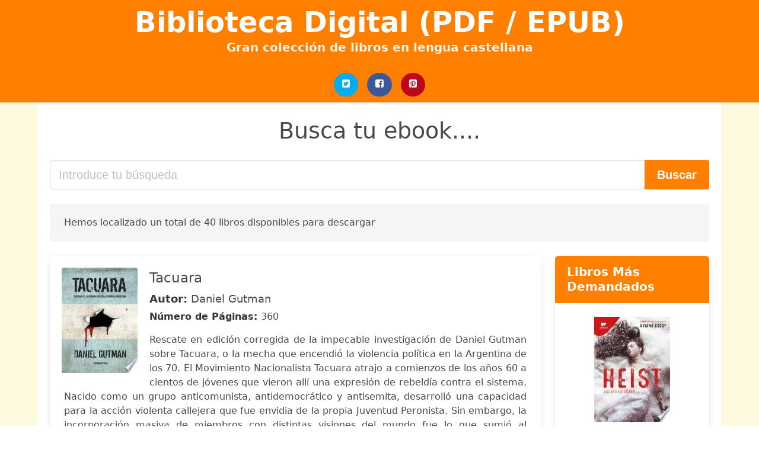

--- FILE ---
content_type: text/html; charset=UTF-8
request_url: https://bibliotecadigital.org/daniel-rodriguez-lamas.html
body_size: 20077
content:
<!doctype html>
<html lang="es">

<head>
    
            <meta http-equiv="Content-Type" content="text/html; charset=UTF-8" />

<title>Descargar libro Daniel Rodriguez Lamas  | Biblioteca Digital (PDF - EPUB)</title>

<meta http-equiv="X-UA-Compatible" content="IE=edge" />
<meta name="viewport" content="width=device-width,minimum-scale=1,initial-scale=1" />

    <meta name="robots" content="index, follow, max-snippet:-1, max-image-preview:large, max-video-preview:-1" />

    <link rel="amphtml" href="https://bibliotecadigital.org/amp/daniel-rodriguez-lamas.html" />

<meta name="description" content="Descargar ebook Tacuara. Daniel Gutman. Rescate en edición corregida de la impecable investigación de Daniel Gutman sobre Tacuara, o la..." />
<meta name="keywords" content="daniel rodriguez lamas, Daniel Gutman, bilbioteca, libros, español, books, ebooks, castellano, descargar, pdf, epub, libros completos" />
<link rel="canonical" href="https://bibliotecadigital.org/daniel-rodriguez-lamas.html" />
<link rel="shortcut icon" type="image/x-icon" href="[data-uri]"  />
<link rel="stylesheet" href="/css/my-3.css?v=60" type="text/css" media="all" />

<meta name="thumbnail" content="https://bibliotecadigital.org/images/libro/tacuara-id-1v-WDTNbYS0C.jpg" />
<meta property="og:url" content="https://bibliotecadigital.org/daniel-rodriguez-lamas.html" />
<meta property="og:site_name" content="Biblioteca Digital" />
<meta property="og:locale" content="es_ES" />
<meta property="og:type" content="article" />
<meta property="og:title" content="descargar libro daniel rodriguez lamas biblioteca digital pdf epub" />
<meta property="og:description" content="Descargar ebook Tacuara. Daniel Gutman. Rescate en edición corregida de la impecable investigación de Daniel Gutman sobre Tacuara, o la..." />
<meta property="og:image" content="https://bibliotecadigital.org/images/libro/tacuara-id-1v-WDTNbYS0C.jpg" />
<meta property="og:image:secure_url" content="https://bibliotecadigital.org/images/libro/tacuara-id-1v-WDTNbYS0C.jpg" />


    

    
    
</head>

<body>



    <header class="hero is-primary is-fullwidth" >
        <div class="hero-body" id="myheader-type1">
            <div class="is-mobile">
                <div class="container">

                    <h1 class="title is-1"><a title="buscar libros gratis" href="/">Biblioteca Digital (PDF / EPUB)</a></h1>

                    <h2 class="subtitle">Gran colección de libros en lengua castellana</h2>

                </div>

                <div class="container" id="mysocial">
                    <a rel="noopener noreferrer nofollow" aria-label="Twitter" target="_blank" href="https://twitter.com/home?status=Ebook+https%3A%2F%2Fbibliotecadigital.org%2Fdaniel-rodriguez-lamas.html+%23ebook" class="icon-button icono-twitter">
<svg class="icon icon-twitter-square"><use xlink:href="#icon-twitter-square"></use></svg>
</a>

<a rel="noopener noreferrer nofollow" aria-label="Facebook" target="_blank" href="https://www.facebook.com/sharer/sharer.php?u=https%3A%2F%2Fbibliotecadigital.org%2Fdaniel-rodriguez-lamas.html" class="icon-button icono-facebook">
<svg class="icon icon-facebook-square"><use xlink:href="#icon-facebook-square"></use></svg>
</a>

<a rel="noopener noreferrer nofollow" aria-label="Pinterest" target="_blank" href="https://www.pinterest.com/pin/create/button/?url=https%3A%2F%2Fbibliotecadigital.org%2Fdaniel-rodriguez-lamas.html" class="icon-button icono-pinterest">
<svg class="icon icon-pinterest-square"><use xlink:href="#icon-pinterest-square"></use></svg>
</a>
                </div>

            </div> <!-- columns-->
        </div><!-- hero-body -->
    </header>



    <div class="container is-fullwidth" id="mycontent">

                    <h3 id="mysearch">
    Busca tu ebook....</h3>

<div class="columns">

            <form action="/" method="POST" class="column is-12">

        <div class="field has-addons">

            <div class="control is-expanded">
                <input aria-label="Search" class="input is-medium" type="text" name="SEARCH" placeholder="Introduce tu búsqueda">
            </div>

            <div class="control">
                <input id="boton-buscar" class="button is-medium is-success" type="submit" value="Buscar" />
            </div>

        </div>

    </form>

</div>                
        
    <div class="notification">

        Hemos localizado un total de 40 libros disponibles para descargar    </div>




    <div class="columns">

    <section id="mybooks" class="column is-9">

        
            
                <article class="card mybookcard">

                    <div class="card-image">

                        <figure class="image">

                                                            <picture><source srcset="https://cdn1.bibliotecadigital.org/images/libro/tacuara-id-1v-WDTNbYS0C.webp" type="image/webp" /><img class="mycover" loading="lazy" height="178" width="128" src="https://cdn1.bibliotecadigital.org/images/libro/tacuara-id-1v-WDTNbYS0C.jpg" alt="Tacuara"/></picture>                            
                        </figure>
                    </div>

                    <div class="card-content">

                        <header>

                            <h2>
                                Tacuara                            </h2>

                                                            <h3><strong>Autor: </strong> Daniel Gutman</h3>
                            


                            <strong>Número de Páginas: </strong>360

                        </header>


                        
                            <p>
                                Rescate en edición corregida de la impecable investigación de Daniel Gutman sobre Tacuara, o la mecha que encendió la violencia política en la Argentina de los 70. El Movimiento Nacionalista Tacuara atrajo a comienzos de los años 60 a cientos de jóvenes que vieron allí una expresión de rebeldía contra el sistema. Nacido como un grupo anticomunista, antidemocrático y antisemita, desarrolló una capacidad para la acción violenta callejera que fue envidia de la propia Juventud Peronista. Sin embargo, la incorporación masiva de miembros con distintas visiones del mundo fue lo que sumió al movimiento en un complicado proceso de transformación. Así, mientras un sector afirmó su identidad, otro produjo una enorme conmoción cuando saltó a la escena como la primera guerrilla urbana de la historia argentina, con el cinematográfico asalto al Policlínico Bancario. Tacuara fue la escuela en la que convivieron y se formaron jóvenes que en los 70 serían líderes en las organizaciones guerrilleras, integrantes de los grupos de la derecha peronista, matones de los sindicatos y hasta agentes de inteligencia vinculados a la represión estatal. Esta segunda edición de Tacuara...                            </p>

                        


                    </div>

                    <footer>

                        <div class="mybuttons">

                            

                                <a class="button is-medium is-success" title="Tacuara"  href="javascript:myopen('1v-WDTNbYS0C',1,'Tacuara')" >
                                    <svg class="icon icon-arrow-right"><use xlink:href="#icon-arrow-right"></use></svg>
                                    <span>Opciones de Descarga</span>
                                    <svg class="icon icon-arrow-left"><use xlink:href="#icon-arrow-left"></use></svg>
                                </a>


                            
                        </div>


                        <div class="card-footer">

                                <span class="card-footer-item">
                                        <a rel="noopener noreferrer nofollow" aria-label="Facebook" target="_blank" href="https://www.facebook.com/sharer/sharer.php?u=https://bibliotecadigital.org/images/libro/tacuara-id-1v-WDTNbYS0C.jpg" class="button icono-facebook" onclick="gtag('event', 'click facebook');" >
                                        <svg class="icon icon-facebook-square"><use xlink:href="#icon-facebook-square"></use></svg>
                                        </a>
                                </span>

                                <span class="card-footer-item">
                                        <a rel="noopener noreferrer nofollow" aria-label="Twitter" target="_blank" href="https://twitter.com/home?status=https%3A%2F%2Fbibliotecadigital.org%2Fimages%2Flibro%2Ftacuara-id-1v-WDTNbYS0C.jpg" class="button icono-twitter" onclick="gtag('event', 'click twitter');"  >
                                        <svg class="icon icon-twitter-square"><use xlink:href="#icon-twitter-square"></use></svg>
                                        </a>
                                </span>

                                <span class="card-footer-item">
                                    <a rel="noopener noreferrer nofollow" aria-label="Whatsapp" target="_blank" href="whatsapp://send?text=https://bibliotecadigital.org/images/libro/tacuara-id-1v-WDTNbYS0C.jpg" class="button icono-whastapp" data-action="share/whatsapp/share" onclick="gtag('event', 'click whatsapp');"  >
                                    <svg class="icon icon-whatsapp"><use xlink:href="#icon-whatsapp"></use></svg>
                                    </a>
                                </span>

                                <span class="card-footer-item">
                                    <a rel="noopener noreferrer nofollow" aria-label="Pinterest" target="_blank" href="https://www.pinterest.com/pin/create/button/?url=https://bibliotecadigital.org/images/libro/tacuara-id-1v-WDTNbYS0C.jpg" class="button icono-pinterest" data-action="share/whatsapp/share" onclick="gtag('event', 'click whatsapp');"  >
                                    <svg class="icon icon-pinterest-square"><use xlink:href="#icon-pinterest-square"></use></svg>
                                    </a>
                                </span>

                        </div>



                    </footer>




                </article>


        
            
                <article class="card mybookcard">

                    <div class="card-image">

                        <figure class="image">

                                                            <picture><source srcset="https://cdn1.bibliotecadigital.org/images/libro/frondizi-el-estadista-acorralado-id-tVhJDQAAQBAJ.webp" type="image/webp" /><img class="mycover" loading="lazy" height="178" width="128" src="https://cdn1.bibliotecadigital.org/images/libro/frondizi-el-estadista-acorralado-id-tVhJDQAAQBAJ.jpg" alt="Frondizi. El estadista acorralado"/></picture>                            
                        </figure>
                    </div>

                    <div class="card-content">

                        <header>

                            <h2>
                                Frondizi. El estadista acorralado                            </h2>

                                                            <h3><strong>Autor: </strong> Hugo Gambini</h3>
                            


                            <strong>Número de Páginas: </strong>287

                        </header>


                        
                            <p>
                                Frondizi. El estadista acorralado constituye un referente imprescindible para conocer la vida de un hombre sobre el que se centró la incomprensión y la falta de grandeza. El ex Presidente de la Nación, Arturo Frondizi, tuvo una vida entregada total y absolutamente a la política. Vivía para ella, con dedicación, con prolijidad, con esmero. Confiaba en el atractivo de sus ideas y de su palabra certera, sin haber especulado con los favores del poder ni gozado frivolidades de ningún tipo. Honestísimo con los dineros públicos, fue un hombre introvertido, distante, casi misterioso, pero sensible en los momentos críticos. Disfrutaba del éxito de sus propuestas económicas, finalmente reconocidas; pero cuando el gran estadista quiso integrar a los argentinos tuvo que irse, acorralado por la incomprensión de todos: del Centro, de la Derecha y de la Izquierda. La vida de Arturo Frondizi merecía un estudio serio y documentado, y nadie mejor que Hugo Gambini para hacerlo: sus conocimientos políticos, su experiencia en los medios de comunicación y el éxito de sus libros lo convierten en el periodista más confiable para escribir la vida de este gran político argentino.                            </p>

                        


                    </div>

                    <footer>

                        <div class="mybuttons">

                            

                                <a class="button is-medium is-success" title="Frondizi. El estadista acorralado"  href="javascript:myopen('tVhJDQAAQBAJ',1,'Frondizi.+El+estadista+acorralado')" >
                                    <svg class="icon icon-arrow-right"><use xlink:href="#icon-arrow-right"></use></svg>
                                    <span>Opciones de Descarga</span>
                                    <svg class="icon icon-arrow-left"><use xlink:href="#icon-arrow-left"></use></svg>
                                </a>


                            
                        </div>


                        <div class="card-footer">

                                <span class="card-footer-item">
                                        <a rel="noopener noreferrer nofollow" aria-label="Facebook" target="_blank" href="https://www.facebook.com/sharer/sharer.php?u=https://bibliotecadigital.org/images/libro/frondizi-el-estadista-acorralado-id-tVhJDQAAQBAJ.jpg" class="button icono-facebook" onclick="gtag('event', 'click facebook');" >
                                        <svg class="icon icon-facebook-square"><use xlink:href="#icon-facebook-square"></use></svg>
                                        </a>
                                </span>

                                <span class="card-footer-item">
                                        <a rel="noopener noreferrer nofollow" aria-label="Twitter" target="_blank" href="https://twitter.com/home?status=https%3A%2F%2Fbibliotecadigital.org%2Fimages%2Flibro%2Ffrondizi-el-estadista-acorralado-id-tVhJDQAAQBAJ.jpg" class="button icono-twitter" onclick="gtag('event', 'click twitter');"  >
                                        <svg class="icon icon-twitter-square"><use xlink:href="#icon-twitter-square"></use></svg>
                                        </a>
                                </span>

                                <span class="card-footer-item">
                                    <a rel="noopener noreferrer nofollow" aria-label="Whatsapp" target="_blank" href="whatsapp://send?text=https://bibliotecadigital.org/images/libro/frondizi-el-estadista-acorralado-id-tVhJDQAAQBAJ.jpg" class="button icono-whastapp" data-action="share/whatsapp/share" onclick="gtag('event', 'click whatsapp');"  >
                                    <svg class="icon icon-whatsapp"><use xlink:href="#icon-whatsapp"></use></svg>
                                    </a>
                                </span>

                                <span class="card-footer-item">
                                    <a rel="noopener noreferrer nofollow" aria-label="Pinterest" target="_blank" href="https://www.pinterest.com/pin/create/button/?url=https://bibliotecadigital.org/images/libro/frondizi-el-estadista-acorralado-id-tVhJDQAAQBAJ.jpg" class="button icono-pinterest" data-action="share/whatsapp/share" onclick="gtag('event', 'click whatsapp');"  >
                                    <svg class="icon icon-pinterest-square"><use xlink:href="#icon-pinterest-square"></use></svg>
                                    </a>
                                </span>

                        </div>



                    </footer>




                </article>


        
            
                <article class="card mybookcard">

                    <div class="card-image">

                        <figure class="image">

                                                            <picture><source srcset="https://cdn1.bibliotecadigital.org/images/libro/a-half-century-of-peronism-1943s1993-id-Vazh8F29284C.webp" type="image/webp" /><img class="mycover" loading="lazy" height="178" width="128" src="https://cdn1.bibliotecadigital.org/images/libro/a-half-century-of-peronism-1943s1993-id-Vazh8F29284C.jpg" alt="A Half Century of Peronism, 1943–1993"/></picture>                            
                        </figure>
                    </div>

                    <div class="card-content">

                        <header>

                            <h2>
                                A Half Century of Peronism, 1943–1993                            </h2>

                                                            <h3><strong>Autor: </strong> Laszlo Horvath</h3>
                            


                            <strong>Número de Páginas: </strong>404

                        </header>


                        


                    </div>

                    <footer>

                        <div class="mybuttons">

                            

                                <a class="button is-medium is-success" title="A Half Century of Peronism, 1943–1993"  href="javascript:myopen('Vazh8F29284C',1,'A+Half+Century+of+Peronism%2C+1943%E2%80%931993')" >
                                    <svg class="icon icon-arrow-right"><use xlink:href="#icon-arrow-right"></use></svg>
                                    <span>Opciones de Descarga</span>
                                    <svg class="icon icon-arrow-left"><use xlink:href="#icon-arrow-left"></use></svg>
                                </a>


                            
                        </div>


                        <div class="card-footer">

                                <span class="card-footer-item">
                                        <a rel="noopener noreferrer nofollow" aria-label="Facebook" target="_blank" href="https://www.facebook.com/sharer/sharer.php?u=https://bibliotecadigital.org/images/libro/a-half-century-of-peronism-1943s1993-id-Vazh8F29284C.jpg" class="button icono-facebook" onclick="gtag('event', 'click facebook');" >
                                        <svg class="icon icon-facebook-square"><use xlink:href="#icon-facebook-square"></use></svg>
                                        </a>
                                </span>

                                <span class="card-footer-item">
                                        <a rel="noopener noreferrer nofollow" aria-label="Twitter" target="_blank" href="https://twitter.com/home?status=https%3A%2F%2Fbibliotecadigital.org%2Fimages%2Flibro%2Fa-half-century-of-peronism-1943s1993-id-Vazh8F29284C.jpg" class="button icono-twitter" onclick="gtag('event', 'click twitter');"  >
                                        <svg class="icon icon-twitter-square"><use xlink:href="#icon-twitter-square"></use></svg>
                                        </a>
                                </span>

                                <span class="card-footer-item">
                                    <a rel="noopener noreferrer nofollow" aria-label="Whatsapp" target="_blank" href="whatsapp://send?text=https://bibliotecadigital.org/images/libro/a-half-century-of-peronism-1943s1993-id-Vazh8F29284C.jpg" class="button icono-whastapp" data-action="share/whatsapp/share" onclick="gtag('event', 'click whatsapp');"  >
                                    <svg class="icon icon-whatsapp"><use xlink:href="#icon-whatsapp"></use></svg>
                                    </a>
                                </span>

                                <span class="card-footer-item">
                                    <a rel="noopener noreferrer nofollow" aria-label="Pinterest" target="_blank" href="https://www.pinterest.com/pin/create/button/?url=https://bibliotecadigital.org/images/libro/a-half-century-of-peronism-1943s1993-id-Vazh8F29284C.jpg" class="button icono-pinterest" data-action="share/whatsapp/share" onclick="gtag('event', 'click whatsapp');"  >
                                    <svg class="icon icon-pinterest-square"><use xlink:href="#icon-pinterest-square"></use></svg>
                                    </a>
                                </span>

                        </div>



                    </footer>




                </article>


        
            
                <article class="card mybookcard">

                    <div class="card-image">

                        <figure class="image">

                                                            <picture><source srcset="https://cdn1.bibliotecadigital.org/images/libro/peron-y-su-tiempo-tomo-3-id-t8gnAwAAQBAJ.webp" type="image/webp" /><img class="mycover" loading="lazy" height="178" width="128" src="https://cdn1.bibliotecadigital.org/images/libro/peron-y-su-tiempo-tomo-3-id-t8gnAwAAQBAJ.jpg" alt="Perón y su tiempo (Tomo 3)"/></picture>                            
                        </figure>
                    </div>

                    <div class="card-content">

                        <header>

                            <h2>
                                Perón y su tiempo (Tomo 3)                            </h2>

                                                            <h3><strong>Autor: </strong> Félix Luna</h3>
                            


                            <strong>Número de Páginas: </strong>381

                        </header>


                        
                            <p>
                                El relato de la crisis y el derrumbe. La violencia del año 1953 y los conflictos con la Iglesia. Estimada como la obra cumbre de la madurez, en la que Félix Luna desplegó el oficio de historiador que había alcanzado, esta trilogía se publicó entre 1984 y 1986, cuando el peronismo había sido desplazado por primera vez del poder por el voto popular. Esta nueva realidad invitaba a los peronistas, y a los que no lo eran, a reflexionar sin los odios y rencores del pasado. Luna, que en El 45 había comenzado dicho análisis, iniciaba ahora un estudio general de la primera y segunda presidencia de Perón, dividido en tres partes. En este volumen final, el autor empieza relatando lo sucedido en 1953, un año pródigo en hechos de violencia. Más tarde el sistema de Perón parece haber alcanzado su exitosa culminación, pero el conflicto con la Iglesia, entre otras causas, lo arrastrará a una profunda crisis y finalmente lo llevará al derrumbe en 1955.                            </p>

                        


                    </div>

                    <footer>

                        <div class="mybuttons">

                            

                                <a class="button is-medium is-success" title="Perón y su tiempo  Tomo 3"  href="javascript:myopen('t8gnAwAAQBAJ',1,'Per%C3%B3n+y+su+tiempo++Tomo+3')" >
                                    <svg class="icon icon-arrow-right"><use xlink:href="#icon-arrow-right"></use></svg>
                                    <span>Opciones de Descarga</span>
                                    <svg class="icon icon-arrow-left"><use xlink:href="#icon-arrow-left"></use></svg>
                                </a>


                            
                        </div>


                        <div class="card-footer">

                                <span class="card-footer-item">
                                        <a rel="noopener noreferrer nofollow" aria-label="Facebook" target="_blank" href="https://www.facebook.com/sharer/sharer.php?u=https://bibliotecadigital.org/images/libro/peron-y-su-tiempo-tomo-3-id-t8gnAwAAQBAJ.jpg" class="button icono-facebook" onclick="gtag('event', 'click facebook');" >
                                        <svg class="icon icon-facebook-square"><use xlink:href="#icon-facebook-square"></use></svg>
                                        </a>
                                </span>

                                <span class="card-footer-item">
                                        <a rel="noopener noreferrer nofollow" aria-label="Twitter" target="_blank" href="https://twitter.com/home?status=https%3A%2F%2Fbibliotecadigital.org%2Fimages%2Flibro%2Fperon-y-su-tiempo-tomo-3-id-t8gnAwAAQBAJ.jpg" class="button icono-twitter" onclick="gtag('event', 'click twitter');"  >
                                        <svg class="icon icon-twitter-square"><use xlink:href="#icon-twitter-square"></use></svg>
                                        </a>
                                </span>

                                <span class="card-footer-item">
                                    <a rel="noopener noreferrer nofollow" aria-label="Whatsapp" target="_blank" href="whatsapp://send?text=https://bibliotecadigital.org/images/libro/peron-y-su-tiempo-tomo-3-id-t8gnAwAAQBAJ.jpg" class="button icono-whastapp" data-action="share/whatsapp/share" onclick="gtag('event', 'click whatsapp');"  >
                                    <svg class="icon icon-whatsapp"><use xlink:href="#icon-whatsapp"></use></svg>
                                    </a>
                                </span>

                                <span class="card-footer-item">
                                    <a rel="noopener noreferrer nofollow" aria-label="Pinterest" target="_blank" href="https://www.pinterest.com/pin/create/button/?url=https://bibliotecadigital.org/images/libro/peron-y-su-tiempo-tomo-3-id-t8gnAwAAQBAJ.jpg" class="button icono-pinterest" data-action="share/whatsapp/share" onclick="gtag('event', 'click whatsapp');"  >
                                    <svg class="icon icon-pinterest-square"><use xlink:href="#icon-pinterest-square"></use></svg>
                                    </a>
                                </span>

                        </div>



                    </footer>




                </article>


        
            
                <article class="card mybookcard">

                    <div class="card-image">

                        <figure class="image">

                                                            <picture><source srcset="https://cdn1.bibliotecadigital.org/images/libro/mas-libros-para-mas-id-8QcPAQAAMAAJ.webp" type="image/webp" /><img class="mycover" loading="lazy" height="178" width="128" src="https://cdn1.bibliotecadigital.org/images/libro/mas-libros-para-mas-id-8QcPAQAAMAAJ.jpg" alt="Más libros para más"/></picture>                            
                        </figure>
                    </div>

                    <div class="card-content">

                        <header>

                            <h2>
                                Más libros para más                            </h2>

                                                            <h3><strong>Autor: </strong> Judith Gociol</h3>
                            


                            <strong>Número de Páginas: </strong>696

                        </header>


                        
                            <p>
                                Catálogo completo de todas las colecciones editadas por el Centro Editor de América Latina desde 1966 hasta 1995.                            </p>

                        


                    </div>

                    <footer>

                        <div class="mybuttons">

                            

                                <a class="button is-medium is-success" title="Más libros para más"  href="javascript:myopen('8QcPAQAAMAAJ',1,'M%C3%A1s+libros+para+m%C3%A1s')" >
                                    <svg class="icon icon-arrow-right"><use xlink:href="#icon-arrow-right"></use></svg>
                                    <span>Opciones de Descarga</span>
                                    <svg class="icon icon-arrow-left"><use xlink:href="#icon-arrow-left"></use></svg>
                                </a>


                            
                        </div>


                        <div class="card-footer">

                                <span class="card-footer-item">
                                        <a rel="noopener noreferrer nofollow" aria-label="Facebook" target="_blank" href="https://www.facebook.com/sharer/sharer.php?u=https://bibliotecadigital.org/images/libro/mas-libros-para-mas-id-8QcPAQAAMAAJ.jpg" class="button icono-facebook" onclick="gtag('event', 'click facebook');" >
                                        <svg class="icon icon-facebook-square"><use xlink:href="#icon-facebook-square"></use></svg>
                                        </a>
                                </span>

                                <span class="card-footer-item">
                                        <a rel="noopener noreferrer nofollow" aria-label="Twitter" target="_blank" href="https://twitter.com/home?status=https%3A%2F%2Fbibliotecadigital.org%2Fimages%2Flibro%2Fmas-libros-para-mas-id-8QcPAQAAMAAJ.jpg" class="button icono-twitter" onclick="gtag('event', 'click twitter');"  >
                                        <svg class="icon icon-twitter-square"><use xlink:href="#icon-twitter-square"></use></svg>
                                        </a>
                                </span>

                                <span class="card-footer-item">
                                    <a rel="noopener noreferrer nofollow" aria-label="Whatsapp" target="_blank" href="whatsapp://send?text=https://bibliotecadigital.org/images/libro/mas-libros-para-mas-id-8QcPAQAAMAAJ.jpg" class="button icono-whastapp" data-action="share/whatsapp/share" onclick="gtag('event', 'click whatsapp');"  >
                                    <svg class="icon icon-whatsapp"><use xlink:href="#icon-whatsapp"></use></svg>
                                    </a>
                                </span>

                                <span class="card-footer-item">
                                    <a rel="noopener noreferrer nofollow" aria-label="Pinterest" target="_blank" href="https://www.pinterest.com/pin/create/button/?url=https://bibliotecadigital.org/images/libro/mas-libros-para-mas-id-8QcPAQAAMAAJ.jpg" class="button icono-pinterest" data-action="share/whatsapp/share" onclick="gtag('event', 'click whatsapp');"  >
                                    <svg class="icon icon-pinterest-square"><use xlink:href="#icon-pinterest-square"></use></svg>
                                    </a>
                                </span>

                        </div>



                    </footer>




                </article>


        
            
                <article class="card mybookcard">

                    <div class="card-image">

                        <figure class="image">

                                                            <picture><source srcset="https://cdn1.bibliotecadigital.org/images/libro/los-vencedores-vencidos-id-dHbEG07iI1UC.webp" type="image/webp" /><img class="mycover" loading="lazy" height="178" width="128" src="https://cdn1.bibliotecadigital.org/images/libro/los-vencedores-vencidos-id-dHbEG07iI1UC.jpg" alt="Los vencedores vencidos"/></picture>                            
                        </figure>
                    </div>

                    <div class="card-content">

                        <header>

                            <h2>
                                Los vencedores vencidos                            </h2>

                                                            <h3><strong>Autor: </strong> María Estela Spinelli</h3>
                            


                            <strong>Número de Páginas: </strong>356

                        </header>


                        


                    </div>

                    <footer>

                        <div class="mybuttons">

                            

                                <a class="button is-medium is-success" title="Los vencedores vencidos"  href="javascript:myopen('dHbEG07iI1UC',1,'Los+vencedores+vencidos')" >
                                    <svg class="icon icon-arrow-right"><use xlink:href="#icon-arrow-right"></use></svg>
                                    <span>Opciones de Descarga</span>
                                    <svg class="icon icon-arrow-left"><use xlink:href="#icon-arrow-left"></use></svg>
                                </a>


                            
                        </div>


                        <div class="card-footer">

                                <span class="card-footer-item">
                                        <a rel="noopener noreferrer nofollow" aria-label="Facebook" target="_blank" href="https://www.facebook.com/sharer/sharer.php?u=https://bibliotecadigital.org/images/libro/los-vencedores-vencidos-id-dHbEG07iI1UC.jpg" class="button icono-facebook" onclick="gtag('event', 'click facebook');" >
                                        <svg class="icon icon-facebook-square"><use xlink:href="#icon-facebook-square"></use></svg>
                                        </a>
                                </span>

                                <span class="card-footer-item">
                                        <a rel="noopener noreferrer nofollow" aria-label="Twitter" target="_blank" href="https://twitter.com/home?status=https%3A%2F%2Fbibliotecadigital.org%2Fimages%2Flibro%2Flos-vencedores-vencidos-id-dHbEG07iI1UC.jpg" class="button icono-twitter" onclick="gtag('event', 'click twitter');"  >
                                        <svg class="icon icon-twitter-square"><use xlink:href="#icon-twitter-square"></use></svg>
                                        </a>
                                </span>

                                <span class="card-footer-item">
                                    <a rel="noopener noreferrer nofollow" aria-label="Whatsapp" target="_blank" href="whatsapp://send?text=https://bibliotecadigital.org/images/libro/los-vencedores-vencidos-id-dHbEG07iI1UC.jpg" class="button icono-whastapp" data-action="share/whatsapp/share" onclick="gtag('event', 'click whatsapp');"  >
                                    <svg class="icon icon-whatsapp"><use xlink:href="#icon-whatsapp"></use></svg>
                                    </a>
                                </span>

                                <span class="card-footer-item">
                                    <a rel="noopener noreferrer nofollow" aria-label="Pinterest" target="_blank" href="https://www.pinterest.com/pin/create/button/?url=https://bibliotecadigital.org/images/libro/los-vencedores-vencidos-id-dHbEG07iI1UC.jpg" class="button icono-pinterest" data-action="share/whatsapp/share" onclick="gtag('event', 'click whatsapp');"  >
                                    <svg class="icon icon-pinterest-square"><use xlink:href="#icon-pinterest-square"></use></svg>
                                    </a>
                                </span>

                        </div>



                    </footer>




                </article>


        
            
                <article class="card mybookcard">

                    <div class="card-image">

                        <figure class="image">

                                                            <picture><source srcset="https://cdn1.bibliotecadigital.org/images/libro/en-la-tierra-de-plata-id-OHMnBQAAQBAJ.webp" type="image/webp" /><img class="mycover" loading="lazy" height="178" width="128" src="https://cdn1.bibliotecadigital.org/images/libro/en-la-tierra-de-plata-id-OHMnBQAAQBAJ.jpg" alt="En la Tierra de Plata"/></picture>                            
                        </figure>
                    </div>

                    <div class="card-content">

                        <header>

                            <h2>
                                En la Tierra de Plata                            </h2>

                                                            <h3><strong>Autor: </strong> Dr. Walter Thomas Molano, Phd</h3>
                            


                            <strong>Número de Páginas: </strong>151

                        </header>


                        
                            <p>
                                En esta introducción oportuna, detallada y concisa de la historia y desarrollo de la Argentina, uno de los países más complejos de América Latina y del mundo en desarrollo, el Dr. Walter Molano ofrece una mirada pragmática a las principales variables que determinan las políticas económicas del país. Argentina es un país que intriga. Está llena de contradicciones. En la Tierra de Plata trasciende 200 años de desarrollo económico y político en un país que hace tan sólo un siglo era tan próspero como los EE.UU. y muchos países europeos, y está ahora en el peldaño más bajo del mundo emergente. Su ubicación única en los límites extremos de un vasto imperio y distante de los centros de civilización la impregno con un anhelo a reaccionar ante lo que estaba sucediendo en el exterior. Mediante un análisis de la formación de las instituciones políticas y económicas del país desde una perspectiva geográfica y externa, los lectores obtendrán una mejor comprensión de las fuerzas que dan forma a las decisiones políticas del país.                            </p>

                        


                    </div>

                    <footer>

                        <div class="mybuttons">

                            

                                <a class="button is-medium is-success" title="En la Tierra de Plata"  href="javascript:myopen('OHMnBQAAQBAJ',1,'En+la+Tierra+de+Plata')" >
                                    <svg class="icon icon-arrow-right"><use xlink:href="#icon-arrow-right"></use></svg>
                                    <span>Opciones de Descarga</span>
                                    <svg class="icon icon-arrow-left"><use xlink:href="#icon-arrow-left"></use></svg>
                                </a>


                            
                        </div>


                        <div class="card-footer">

                                <span class="card-footer-item">
                                        <a rel="noopener noreferrer nofollow" aria-label="Facebook" target="_blank" href="https://www.facebook.com/sharer/sharer.php?u=https://bibliotecadigital.org/images/libro/en-la-tierra-de-plata-id-OHMnBQAAQBAJ.jpg" class="button icono-facebook" onclick="gtag('event', 'click facebook');" >
                                        <svg class="icon icon-facebook-square"><use xlink:href="#icon-facebook-square"></use></svg>
                                        </a>
                                </span>

                                <span class="card-footer-item">
                                        <a rel="noopener noreferrer nofollow" aria-label="Twitter" target="_blank" href="https://twitter.com/home?status=https%3A%2F%2Fbibliotecadigital.org%2Fimages%2Flibro%2Fen-la-tierra-de-plata-id-OHMnBQAAQBAJ.jpg" class="button icono-twitter" onclick="gtag('event', 'click twitter');"  >
                                        <svg class="icon icon-twitter-square"><use xlink:href="#icon-twitter-square"></use></svg>
                                        </a>
                                </span>

                                <span class="card-footer-item">
                                    <a rel="noopener noreferrer nofollow" aria-label="Whatsapp" target="_blank" href="whatsapp://send?text=https://bibliotecadigital.org/images/libro/en-la-tierra-de-plata-id-OHMnBQAAQBAJ.jpg" class="button icono-whastapp" data-action="share/whatsapp/share" onclick="gtag('event', 'click whatsapp');"  >
                                    <svg class="icon icon-whatsapp"><use xlink:href="#icon-whatsapp"></use></svg>
                                    </a>
                                </span>

                                <span class="card-footer-item">
                                    <a rel="noopener noreferrer nofollow" aria-label="Pinterest" target="_blank" href="https://www.pinterest.com/pin/create/button/?url=https://bibliotecadigital.org/images/libro/en-la-tierra-de-plata-id-OHMnBQAAQBAJ.jpg" class="button icono-pinterest" data-action="share/whatsapp/share" onclick="gtag('event', 'click whatsapp');"  >
                                    <svg class="icon icon-pinterest-square"><use xlink:href="#icon-pinterest-square"></use></svg>
                                    </a>
                                </span>

                        </div>



                    </footer>




                </article>


        
            
                <article class="card mybookcard">

                    <div class="card-image">

                        <figure class="image">

                                                            <picture><source srcset="https://cdn1.bibliotecadigital.org/images/libro/el-jefe-del-estado-mayor-de-la-revolucion-id-WaXEAQAAQBAJ.webp" type="image/webp" /><img class="mycover" loading="lazy" height="178" width="128" src="https://cdn1.bibliotecadigital.org/images/libro/el-jefe-del-estado-mayor-de-la-revolucion-id-WaXEAQAAQBAJ.jpg" alt="El Jefe del Estado Mayor de la Revolución"/></picture>                            
                        </figure>
                    </div>

                    <div class="card-content">

                        <header>

                            <h2>
                                El Jefe del Estado Mayor de la Revolución                            </h2>

                                                            <h3><strong>Autor: </strong> Guillermo Gasió</h3>
                            


                            <strong>Número de Páginas: </strong>400

                        </header>


                        
                            <p>
                                En la edicion de Ahora (N 837), del 29 de junio de 1943, se publico en un cuarto de pagina una apuesta significativa, tanto por el personaje como por la manera de presentarlo: "Ahora visito al Jefe del Estado Mayor de la Revolucion del 4 de Junio." Van fotos en pose, con esta leyenda en la parte inferior de la nota: "Interrogado por nosotros, el coronel Juan D. Peron, a quien vemos aqui en su despacho, nos declaro con la circunspeccion que exige su cargo, que para todo el pais ha llegado la hora de trabajar en forma intensa." Presentacion de Juan Pablo Lohle"                            </p>

                        


                    </div>

                    <footer>

                        <div class="mybuttons">

                            

                                <a class="button is-medium is-success" title="El Jefe del Estado Mayor de la Revolución"  href="javascript:myopen('WaXEAQAAQBAJ',1,'El+Jefe+del+Estado+Mayor+de+la+Revoluci%C3%B3n')" >
                                    <svg class="icon icon-arrow-right"><use xlink:href="#icon-arrow-right"></use></svg>
                                    <span>Opciones de Descarga</span>
                                    <svg class="icon icon-arrow-left"><use xlink:href="#icon-arrow-left"></use></svg>
                                </a>


                            
                        </div>


                        <div class="card-footer">

                                <span class="card-footer-item">
                                        <a rel="noopener noreferrer nofollow" aria-label="Facebook" target="_blank" href="https://www.facebook.com/sharer/sharer.php?u=https://bibliotecadigital.org/images/libro/el-jefe-del-estado-mayor-de-la-revolucion-id-WaXEAQAAQBAJ.jpg" class="button icono-facebook" onclick="gtag('event', 'click facebook');" >
                                        <svg class="icon icon-facebook-square"><use xlink:href="#icon-facebook-square"></use></svg>
                                        </a>
                                </span>

                                <span class="card-footer-item">
                                        <a rel="noopener noreferrer nofollow" aria-label="Twitter" target="_blank" href="https://twitter.com/home?status=https%3A%2F%2Fbibliotecadigital.org%2Fimages%2Flibro%2Fel-jefe-del-estado-mayor-de-la-revolucion-id-WaXEAQAAQBAJ.jpg" class="button icono-twitter" onclick="gtag('event', 'click twitter');"  >
                                        <svg class="icon icon-twitter-square"><use xlink:href="#icon-twitter-square"></use></svg>
                                        </a>
                                </span>

                                <span class="card-footer-item">
                                    <a rel="noopener noreferrer nofollow" aria-label="Whatsapp" target="_blank" href="whatsapp://send?text=https://bibliotecadigital.org/images/libro/el-jefe-del-estado-mayor-de-la-revolucion-id-WaXEAQAAQBAJ.jpg" class="button icono-whastapp" data-action="share/whatsapp/share" onclick="gtag('event', 'click whatsapp');"  >
                                    <svg class="icon icon-whatsapp"><use xlink:href="#icon-whatsapp"></use></svg>
                                    </a>
                                </span>

                                <span class="card-footer-item">
                                    <a rel="noopener noreferrer nofollow" aria-label="Pinterest" target="_blank" href="https://www.pinterest.com/pin/create/button/?url=https://bibliotecadigital.org/images/libro/el-jefe-del-estado-mayor-de-la-revolucion-id-WaXEAQAAQBAJ.jpg" class="button icono-pinterest" data-action="share/whatsapp/share" onclick="gtag('event', 'click whatsapp');"  >
                                    <svg class="icon icon-pinterest-square"><use xlink:href="#icon-pinterest-square"></use></svg>
                                    </a>
                                </span>

                        </div>



                    </footer>




                </article>


        
            
                <article class="card mybookcard">

                    <div class="card-image">

                        <figure class="image">

                                                            <picture><source srcset="https://cdn1.bibliotecadigital.org/images/libro/reforma-y-revolucion-id-IlRoBgAAQBAJ.webp" type="image/webp" /><img class="mycover" loading="lazy" height="178" width="128" src="https://cdn1.bibliotecadigital.org/images/libro/reforma-y-revolucion-id-IlRoBgAAQBAJ.jpg" alt="Reforma y revolución"/></picture>                            
                        </figure>
                    </div>

                    <div class="card-content">

                        <header>

                            <h2>
                                Reforma y revolución                            </h2>

                                                            <h3><strong>Autor: </strong> Juan Sebastián Califa</h3>
                            


                            <strong>Número de Páginas: </strong>267

                        </header>


                        
                            <p>
                                Estamos ante un aporte original al conocimiento de un ciclo histórico que se inició en la Argentina con el golpe de Estado de 1955 y finalizó con la interrupción de la democracia constitucional de 1976, seguida por el genocidio que alcanzó a las fuerzas estudiantiles que este período vio nacer y florecer. Estos años, marcados por una gran conflictividad social que ocasionó una creciente inestabilidad política, conforman uno de los grandes debates actuales de la ciencia social argentina y suscitan en general un inmenso interés político, como lo pone en evidencia la creciente producción testimonial y periodística que se indaga por estas décadas. En ese contexto, este trabajo se enmarca dentro de la amplia literatura dedicada a estudiar la desafiante radicalización política volcada hacia la izquierda, que surcó distintivamente estos años.                            </p>

                        


                    </div>

                    <footer>

                        <div class="mybuttons">

                            

                                <a class="button is-medium is-success" title="Reforma y revolución"  href="javascript:myopen('IlRoBgAAQBAJ',1,'Reforma+y+revoluci%C3%B3n')" >
                                    <svg class="icon icon-arrow-right"><use xlink:href="#icon-arrow-right"></use></svg>
                                    <span>Opciones de Descarga</span>
                                    <svg class="icon icon-arrow-left"><use xlink:href="#icon-arrow-left"></use></svg>
                                </a>


                            
                        </div>


                        <div class="card-footer">

                                <span class="card-footer-item">
                                        <a rel="noopener noreferrer nofollow" aria-label="Facebook" target="_blank" href="https://www.facebook.com/sharer/sharer.php?u=https://bibliotecadigital.org/images/libro/reforma-y-revolucion-id-IlRoBgAAQBAJ.jpg" class="button icono-facebook" onclick="gtag('event', 'click facebook');" >
                                        <svg class="icon icon-facebook-square"><use xlink:href="#icon-facebook-square"></use></svg>
                                        </a>
                                </span>

                                <span class="card-footer-item">
                                        <a rel="noopener noreferrer nofollow" aria-label="Twitter" target="_blank" href="https://twitter.com/home?status=https%3A%2F%2Fbibliotecadigital.org%2Fimages%2Flibro%2Freforma-y-revolucion-id-IlRoBgAAQBAJ.jpg" class="button icono-twitter" onclick="gtag('event', 'click twitter');"  >
                                        <svg class="icon icon-twitter-square"><use xlink:href="#icon-twitter-square"></use></svg>
                                        </a>
                                </span>

                                <span class="card-footer-item">
                                    <a rel="noopener noreferrer nofollow" aria-label="Whatsapp" target="_blank" href="whatsapp://send?text=https://bibliotecadigital.org/images/libro/reforma-y-revolucion-id-IlRoBgAAQBAJ.jpg" class="button icono-whastapp" data-action="share/whatsapp/share" onclick="gtag('event', 'click whatsapp');"  >
                                    <svg class="icon icon-whatsapp"><use xlink:href="#icon-whatsapp"></use></svg>
                                    </a>
                                </span>

                                <span class="card-footer-item">
                                    <a rel="noopener noreferrer nofollow" aria-label="Pinterest" target="_blank" href="https://www.pinterest.com/pin/create/button/?url=https://bibliotecadigital.org/images/libro/reforma-y-revolucion-id-IlRoBgAAQBAJ.jpg" class="button icono-pinterest" data-action="share/whatsapp/share" onclick="gtag('event', 'click whatsapp');"  >
                                    <svg class="icon icon-pinterest-square"><use xlink:href="#icon-pinterest-square"></use></svg>
                                    </a>
                                </span>

                        </div>



                    </footer>




                </article>


        
            
                <article class="card mybookcard">

                    <div class="card-image">

                        <figure class="image">

                                                            <picture><source srcset="https://cdn1.bibliotecadigital.org/images/libro/la-constelacion-tercermundista-id-ENtUEAAAQBAJ.webp" type="image/webp" /><img class="mycover" loading="lazy" height="178" width="128" src="https://cdn1.bibliotecadigital.org/images/libro/la-constelacion-tercermundista-id-ENtUEAAAQBAJ.jpg" alt="La constelación tercermundista"/></picture>                            
                        </figure>
                    </div>

                    <div class="card-content">

                        <header>

                            <h2>
                                La constelación tercermundista                            </h2>

                                                            <h3><strong>Autor: </strong> Claudia Touris</h3>
                            


                            <strong>Número de Páginas: </strong>299

                        </header>


                        
                            <p>
                                Mientras trabajos precedentes se habían focalizado exclusivamente en la trayectoria del Movimiento de Sacerdotes para el Tercer Mundo (MSTM), en este libro Claudia Touris demuestra que la corriente tercermundista en la Argentina fue una red sociorreligiosa más amplia y diversa que se desplegó como una verdadera constelación de actores sociales integrada no solo por los sacerdotes, sino también por religiosas, laicos que pasaron por los ámbitos de sociabilidad católica renovada por el Concilio Vaticano II y otros, como el grupo de Cristianismo y Revolución, que lo conectaron con la vía insurreccional minoritaria en la corriente tercermundista. La constelación tercermundista recibió el influjo teológico de la pastoral popular o teología del pueblo, que fue la versión argentina de la teología de la liberación, pero en clave culturalista en vez de clasista y con elementos más cercanos al paternalismo clerical y a prácticas populistas donde confluyeron la opción preferencial por los pobres y la opción por el peronismo en el convulsionado inicio de los años setenta. Lejos de haber perecido, esta corriente se manifiesta en la actualidad en los postulados del papa...                            </p>

                        


                    </div>

                    <footer>

                        <div class="mybuttons">

                            

                                <a class="button is-medium is-success" title="La constelación tercermundista"  href="javascript:myopen('ENtUEAAAQBAJ',1,'La+constelaci%C3%B3n+tercermundista')" >
                                    <svg class="icon icon-arrow-right"><use xlink:href="#icon-arrow-right"></use></svg>
                                    <span>Opciones de Descarga</span>
                                    <svg class="icon icon-arrow-left"><use xlink:href="#icon-arrow-left"></use></svg>
                                </a>


                            
                        </div>


                        <div class="card-footer">

                                <span class="card-footer-item">
                                        <a rel="noopener noreferrer nofollow" aria-label="Facebook" target="_blank" href="https://www.facebook.com/sharer/sharer.php?u=https://bibliotecadigital.org/images/libro/la-constelacion-tercermundista-id-ENtUEAAAQBAJ.jpg" class="button icono-facebook" onclick="gtag('event', 'click facebook');" >
                                        <svg class="icon icon-facebook-square"><use xlink:href="#icon-facebook-square"></use></svg>
                                        </a>
                                </span>

                                <span class="card-footer-item">
                                        <a rel="noopener noreferrer nofollow" aria-label="Twitter" target="_blank" href="https://twitter.com/home?status=https%3A%2F%2Fbibliotecadigital.org%2Fimages%2Flibro%2Fla-constelacion-tercermundista-id-ENtUEAAAQBAJ.jpg" class="button icono-twitter" onclick="gtag('event', 'click twitter');"  >
                                        <svg class="icon icon-twitter-square"><use xlink:href="#icon-twitter-square"></use></svg>
                                        </a>
                                </span>

                                <span class="card-footer-item">
                                    <a rel="noopener noreferrer nofollow" aria-label="Whatsapp" target="_blank" href="whatsapp://send?text=https://bibliotecadigital.org/images/libro/la-constelacion-tercermundista-id-ENtUEAAAQBAJ.jpg" class="button icono-whastapp" data-action="share/whatsapp/share" onclick="gtag('event', 'click whatsapp');"  >
                                    <svg class="icon icon-whatsapp"><use xlink:href="#icon-whatsapp"></use></svg>
                                    </a>
                                </span>

                                <span class="card-footer-item">
                                    <a rel="noopener noreferrer nofollow" aria-label="Pinterest" target="_blank" href="https://www.pinterest.com/pin/create/button/?url=https://bibliotecadigital.org/images/libro/la-constelacion-tercermundista-id-ENtUEAAAQBAJ.jpg" class="button icono-pinterest" data-action="share/whatsapp/share" onclick="gtag('event', 'click whatsapp');"  >
                                    <svg class="icon icon-pinterest-square"><use xlink:href="#icon-pinterest-square"></use></svg>
                                    </a>
                                </span>

                        </div>



                    </footer>




                </article>


        
            
                <article class="card mybookcard">

                    <div class="card-image">

                        <figure class="image">

                                                            <picture><source srcset="https://cdn1.bibliotecadigital.org/images/libro/la-larga-lucha-de-los-argentinos-id-QcqNh5wrFmUC.webp" type="image/webp" /><img class="mycover" loading="lazy" height="178" width="128" src="https://cdn1.bibliotecadigital.org/images/libro/la-larga-lucha-de-los-argentinos-id-QcqNh5wrFmUC.jpg" alt="La larga lucha de los argentinos"/></picture>                            
                        </figure>
                    </div>

                    <div class="card-content">

                        <header>

                            <h2>
                                La larga lucha de los argentinos                            </h2>

                                                            <h3><strong>Autor: </strong> Norberto Galasso</h3>
                            


                            <strong>Número de Páginas: </strong>188

                        </header>


                        


                    </div>

                    <footer>

                        <div class="mybuttons">

                            

                                <a class="button is-medium is-success" title="La larga lucha de los argentinos"  href="javascript:myopen('QcqNh5wrFmUC',1,'La+larga+lucha+de+los+argentinos')" >
                                    <svg class="icon icon-arrow-right"><use xlink:href="#icon-arrow-right"></use></svg>
                                    <span>Opciones de Descarga</span>
                                    <svg class="icon icon-arrow-left"><use xlink:href="#icon-arrow-left"></use></svg>
                                </a>


                            
                        </div>


                        <div class="card-footer">

                                <span class="card-footer-item">
                                        <a rel="noopener noreferrer nofollow" aria-label="Facebook" target="_blank" href="https://www.facebook.com/sharer/sharer.php?u=https://bibliotecadigital.org/images/libro/la-larga-lucha-de-los-argentinos-id-QcqNh5wrFmUC.jpg" class="button icono-facebook" onclick="gtag('event', 'click facebook');" >
                                        <svg class="icon icon-facebook-square"><use xlink:href="#icon-facebook-square"></use></svg>
                                        </a>
                                </span>

                                <span class="card-footer-item">
                                        <a rel="noopener noreferrer nofollow" aria-label="Twitter" target="_blank" href="https://twitter.com/home?status=https%3A%2F%2Fbibliotecadigital.org%2Fimages%2Flibro%2Fla-larga-lucha-de-los-argentinos-id-QcqNh5wrFmUC.jpg" class="button icono-twitter" onclick="gtag('event', 'click twitter');"  >
                                        <svg class="icon icon-twitter-square"><use xlink:href="#icon-twitter-square"></use></svg>
                                        </a>
                                </span>

                                <span class="card-footer-item">
                                    <a rel="noopener noreferrer nofollow" aria-label="Whatsapp" target="_blank" href="whatsapp://send?text=https://bibliotecadigital.org/images/libro/la-larga-lucha-de-los-argentinos-id-QcqNh5wrFmUC.jpg" class="button icono-whastapp" data-action="share/whatsapp/share" onclick="gtag('event', 'click whatsapp');"  >
                                    <svg class="icon icon-whatsapp"><use xlink:href="#icon-whatsapp"></use></svg>
                                    </a>
                                </span>

                                <span class="card-footer-item">
                                    <a rel="noopener noreferrer nofollow" aria-label="Pinterest" target="_blank" href="https://www.pinterest.com/pin/create/button/?url=https://bibliotecadigital.org/images/libro/la-larga-lucha-de-los-argentinos-id-QcqNh5wrFmUC.jpg" class="button icono-pinterest" data-action="share/whatsapp/share" onclick="gtag('event', 'click whatsapp');"  >
                                    <svg class="icon icon-pinterest-square"><use xlink:href="#icon-pinterest-square"></use></svg>
                                    </a>
                                </span>

                        </div>



                    </footer>




                </article>


        
            
                <article class="card mybookcard">

                    <div class="card-image">

                        <figure class="image">

                                                            <picture><source srcset="https://cdn1.bibliotecadigital.org/images/libro/como-y-por-que-fue-derrocado-frondizi-id-dXKKZZ25CNcC.webp" type="image/webp" /><img class="mycover" loading="lazy" height="178" width="128" src="https://cdn1.bibliotecadigital.org/images/libro/como-y-por-que-fue-derrocado-frondizi-id-dXKKZZ25CNcC.jpg" alt="Cómo y por qué fue derrocado Frondizi"/></picture>                            
                        </figure>
                    </div>

                    <div class="card-content">

                        <header>

                            <h2>
                                Cómo y por qué fue derrocado Frondizi                            </h2>

                                                            <h3><strong>Autor: </strong> Roberto Gustavo Pisarello Virasoro</h3>
                            


                            <strong>Número de Páginas: </strong>132

                        </header>


                        


                    </div>

                    <footer>

                        <div class="mybuttons">

                            

                                <a class="button is-medium is-success" title="Cómo y por qué fue derrocado Frondizi"  href="javascript:myopen('dXKKZZ25CNcC',1,'C%C3%B3mo+y+por+qu%C3%A9+fue+derrocado+Frondizi')" >
                                    <svg class="icon icon-arrow-right"><use xlink:href="#icon-arrow-right"></use></svg>
                                    <span>Opciones de Descarga</span>
                                    <svg class="icon icon-arrow-left"><use xlink:href="#icon-arrow-left"></use></svg>
                                </a>


                            
                        </div>


                        <div class="card-footer">

                                <span class="card-footer-item">
                                        <a rel="noopener noreferrer nofollow" aria-label="Facebook" target="_blank" href="https://www.facebook.com/sharer/sharer.php?u=https://bibliotecadigital.org/images/libro/como-y-por-que-fue-derrocado-frondizi-id-dXKKZZ25CNcC.jpg" class="button icono-facebook" onclick="gtag('event', 'click facebook');" >
                                        <svg class="icon icon-facebook-square"><use xlink:href="#icon-facebook-square"></use></svg>
                                        </a>
                                </span>

                                <span class="card-footer-item">
                                        <a rel="noopener noreferrer nofollow" aria-label="Twitter" target="_blank" href="https://twitter.com/home?status=https%3A%2F%2Fbibliotecadigital.org%2Fimages%2Flibro%2Fcomo-y-por-que-fue-derrocado-frondizi-id-dXKKZZ25CNcC.jpg" class="button icono-twitter" onclick="gtag('event', 'click twitter');"  >
                                        <svg class="icon icon-twitter-square"><use xlink:href="#icon-twitter-square"></use></svg>
                                        </a>
                                </span>

                                <span class="card-footer-item">
                                    <a rel="noopener noreferrer nofollow" aria-label="Whatsapp" target="_blank" href="whatsapp://send?text=https://bibliotecadigital.org/images/libro/como-y-por-que-fue-derrocado-frondizi-id-dXKKZZ25CNcC.jpg" class="button icono-whastapp" data-action="share/whatsapp/share" onclick="gtag('event', 'click whatsapp');"  >
                                    <svg class="icon icon-whatsapp"><use xlink:href="#icon-whatsapp"></use></svg>
                                    </a>
                                </span>

                                <span class="card-footer-item">
                                    <a rel="noopener noreferrer nofollow" aria-label="Pinterest" target="_blank" href="https://www.pinterest.com/pin/create/button/?url=https://bibliotecadigital.org/images/libro/como-y-por-que-fue-derrocado-frondizi-id-dXKKZZ25CNcC.jpg" class="button icono-pinterest" data-action="share/whatsapp/share" onclick="gtag('event', 'click whatsapp');"  >
                                    <svg class="icon icon-pinterest-square"><use xlink:href="#icon-pinterest-square"></use></svg>
                                    </a>
                                </span>

                        </div>



                    </footer>




                </article>


        
            
                <article class="card mybookcard">

                    <div class="card-image">

                        <figure class="image">

                                                            <picture><source srcset="https://cdn1.bibliotecadigital.org/images/libro/manual-de-historia-constitucional-argentina-id-wD0XWQoc7rIC.webp" type="image/webp" /><img class="mycover" loading="lazy" height="178" width="128" src="https://cdn1.bibliotecadigital.org/images/libro/manual-de-historia-constitucional-argentina-id-wD0XWQoc7rIC.jpg" alt="Manual de Historia Constitucional Argentina"/></picture>                            
                        </figure>
                    </div>

                    <div class="card-content">

                        <header>

                            <h2>
                                Manual de Historia Constitucional Argentina                            </h2>

                                                            <h3><strong>Autor: </strong> Celso Ramón Lorenzo</h3>
                            


                            <strong>Número de Páginas: </strong>500

                        </header>


                        


                    </div>

                    <footer>

                        <div class="mybuttons">

                            

                                <a class="button is-medium is-success" title="Manual de Historia Constitucional Argentina"  href="javascript:myopen('wD0XWQoc7rIC',1,'Manual+de+Historia+Constitucional+Argentina')" >
                                    <svg class="icon icon-arrow-right"><use xlink:href="#icon-arrow-right"></use></svg>
                                    <span>Opciones de Descarga</span>
                                    <svg class="icon icon-arrow-left"><use xlink:href="#icon-arrow-left"></use></svg>
                                </a>


                            
                        </div>


                        <div class="card-footer">

                                <span class="card-footer-item">
                                        <a rel="noopener noreferrer nofollow" aria-label="Facebook" target="_blank" href="https://www.facebook.com/sharer/sharer.php?u=https://bibliotecadigital.org/images/libro/manual-de-historia-constitucional-argentina-id-wD0XWQoc7rIC.jpg" class="button icono-facebook" onclick="gtag('event', 'click facebook');" >
                                        <svg class="icon icon-facebook-square"><use xlink:href="#icon-facebook-square"></use></svg>
                                        </a>
                                </span>

                                <span class="card-footer-item">
                                        <a rel="noopener noreferrer nofollow" aria-label="Twitter" target="_blank" href="https://twitter.com/home?status=https%3A%2F%2Fbibliotecadigital.org%2Fimages%2Flibro%2Fmanual-de-historia-constitucional-argentina-id-wD0XWQoc7rIC.jpg" class="button icono-twitter" onclick="gtag('event', 'click twitter');"  >
                                        <svg class="icon icon-twitter-square"><use xlink:href="#icon-twitter-square"></use></svg>
                                        </a>
                                </span>

                                <span class="card-footer-item">
                                    <a rel="noopener noreferrer nofollow" aria-label="Whatsapp" target="_blank" href="whatsapp://send?text=https://bibliotecadigital.org/images/libro/manual-de-historia-constitucional-argentina-id-wD0XWQoc7rIC.jpg" class="button icono-whastapp" data-action="share/whatsapp/share" onclick="gtag('event', 'click whatsapp');"  >
                                    <svg class="icon icon-whatsapp"><use xlink:href="#icon-whatsapp"></use></svg>
                                    </a>
                                </span>

                                <span class="card-footer-item">
                                    <a rel="noopener noreferrer nofollow" aria-label="Pinterest" target="_blank" href="https://www.pinterest.com/pin/create/button/?url=https://bibliotecadigital.org/images/libro/manual-de-historia-constitucional-argentina-id-wD0XWQoc7rIC.jpg" class="button icono-pinterest" data-action="share/whatsapp/share" onclick="gtag('event', 'click whatsapp');"  >
                                    <svg class="icon icon-pinterest-square"><use xlink:href="#icon-pinterest-square"></use></svg>
                                    </a>
                                </span>

                        </div>



                    </footer>




                </article>


        
            
                <article class="card mybookcard">

                    <div class="card-image">

                        <figure class="image">

                                                            <picture><source srcset="https://cdn1.bibliotecadigital.org/images/libro/julio-irazusta-id-JMP8PeEL0GIC.webp" type="image/webp" /><img class="mycover" loading="lazy" height="178" width="128" src="https://cdn1.bibliotecadigital.org/images/libro/julio-irazusta-id-JMP8PeEL0GIC.jpg" alt="Julio Irazusta"/></picture>                            
                        </figure>
                    </div>

                    <div class="card-content">

                        <header>

                            <h2>
                                Julio Irazusta                            </h2>

                                                            <h3><strong>Autor: </strong> Noriko Mutsuki</h3>
                            


                            <strong>Número de Páginas: </strong>244

                        </header>


                        


                    </div>

                    <footer>

                        <div class="mybuttons">

                            

                                <a class="button is-medium is-success" title="Julio Irazusta"  href="javascript:myopen('JMP8PeEL0GIC',1,'Julio+Irazusta')" >
                                    <svg class="icon icon-arrow-right"><use xlink:href="#icon-arrow-right"></use></svg>
                                    <span>Opciones de Descarga</span>
                                    <svg class="icon icon-arrow-left"><use xlink:href="#icon-arrow-left"></use></svg>
                                </a>


                            
                        </div>


                        <div class="card-footer">

                                <span class="card-footer-item">
                                        <a rel="noopener noreferrer nofollow" aria-label="Facebook" target="_blank" href="https://www.facebook.com/sharer/sharer.php?u=https://bibliotecadigital.org/images/libro/julio-irazusta-id-JMP8PeEL0GIC.jpg" class="button icono-facebook" onclick="gtag('event', 'click facebook');" >
                                        <svg class="icon icon-facebook-square"><use xlink:href="#icon-facebook-square"></use></svg>
                                        </a>
                                </span>

                                <span class="card-footer-item">
                                        <a rel="noopener noreferrer nofollow" aria-label="Twitter" target="_blank" href="https://twitter.com/home?status=https%3A%2F%2Fbibliotecadigital.org%2Fimages%2Flibro%2Fjulio-irazusta-id-JMP8PeEL0GIC.jpg" class="button icono-twitter" onclick="gtag('event', 'click twitter');"  >
                                        <svg class="icon icon-twitter-square"><use xlink:href="#icon-twitter-square"></use></svg>
                                        </a>
                                </span>

                                <span class="card-footer-item">
                                    <a rel="noopener noreferrer nofollow" aria-label="Whatsapp" target="_blank" href="whatsapp://send?text=https://bibliotecadigital.org/images/libro/julio-irazusta-id-JMP8PeEL0GIC.jpg" class="button icono-whastapp" data-action="share/whatsapp/share" onclick="gtag('event', 'click whatsapp');"  >
                                    <svg class="icon icon-whatsapp"><use xlink:href="#icon-whatsapp"></use></svg>
                                    </a>
                                </span>

                                <span class="card-footer-item">
                                    <a rel="noopener noreferrer nofollow" aria-label="Pinterest" target="_blank" href="https://www.pinterest.com/pin/create/button/?url=https://bibliotecadigital.org/images/libro/julio-irazusta-id-JMP8PeEL0GIC.jpg" class="button icono-pinterest" data-action="share/whatsapp/share" onclick="gtag('event', 'click whatsapp');"  >
                                    <svg class="icon icon-pinterest-square"><use xlink:href="#icon-pinterest-square"></use></svg>
                                    </a>
                                </span>

                        </div>



                    </footer>




                </article>


        
            
                <article class="card mybookcard">

                    <div class="card-image">

                        <figure class="image">

                                                            <picture><source srcset="https://cdn1.bibliotecadigital.org/images/libro/encuentros-y-desencuentros-del-pueblo-id-h8RaAAAAMAAJ.webp" type="image/webp" /><img class="mycover" loading="lazy" height="178" width="128" src="https://cdn1.bibliotecadigital.org/images/libro/encuentros-y-desencuentros-del-pueblo-id-h8RaAAAAMAAJ.jpg" alt="Encuentros y desencuentros del pueblo"/></picture>                            
                        </figure>
                    </div>

                    <div class="card-content">

                        <header>

                            <h2>
                                Encuentros y desencuentros del pueblo                            </h2>

                                                            <h3><strong>Autor: </strong> Diego Corrallini , Daniel Rodríguez Lamas</h3>
                            


                            <strong>Número de Páginas: </strong>136

                        </header>


                        


                    </div>

                    <footer>

                        <div class="mybuttons">

                            

                                <a class="button is-medium is-success" title="Encuentros y desencuentros del pueblo"  href="javascript:myopen('h8RaAAAAMAAJ',1,'Encuentros+y+desencuentros+del+pueblo')" >
                                    <svg class="icon icon-arrow-right"><use xlink:href="#icon-arrow-right"></use></svg>
                                    <span>Opciones de Descarga</span>
                                    <svg class="icon icon-arrow-left"><use xlink:href="#icon-arrow-left"></use></svg>
                                </a>


                            
                        </div>


                        <div class="card-footer">

                                <span class="card-footer-item">
                                        <a rel="noopener noreferrer nofollow" aria-label="Facebook" target="_blank" href="https://www.facebook.com/sharer/sharer.php?u=https://bibliotecadigital.org/images/libro/encuentros-y-desencuentros-del-pueblo-id-h8RaAAAAMAAJ.jpg" class="button icono-facebook" onclick="gtag('event', 'click facebook');" >
                                        <svg class="icon icon-facebook-square"><use xlink:href="#icon-facebook-square"></use></svg>
                                        </a>
                                </span>

                                <span class="card-footer-item">
                                        <a rel="noopener noreferrer nofollow" aria-label="Twitter" target="_blank" href="https://twitter.com/home?status=https%3A%2F%2Fbibliotecadigital.org%2Fimages%2Flibro%2Fencuentros-y-desencuentros-del-pueblo-id-h8RaAAAAMAAJ.jpg" class="button icono-twitter" onclick="gtag('event', 'click twitter');"  >
                                        <svg class="icon icon-twitter-square"><use xlink:href="#icon-twitter-square"></use></svg>
                                        </a>
                                </span>

                                <span class="card-footer-item">
                                    <a rel="noopener noreferrer nofollow" aria-label="Whatsapp" target="_blank" href="whatsapp://send?text=https://bibliotecadigital.org/images/libro/encuentros-y-desencuentros-del-pueblo-id-h8RaAAAAMAAJ.jpg" class="button icono-whastapp" data-action="share/whatsapp/share" onclick="gtag('event', 'click whatsapp');"  >
                                    <svg class="icon icon-whatsapp"><use xlink:href="#icon-whatsapp"></use></svg>
                                    </a>
                                </span>

                                <span class="card-footer-item">
                                    <a rel="noopener noreferrer nofollow" aria-label="Pinterest" target="_blank" href="https://www.pinterest.com/pin/create/button/?url=https://bibliotecadigital.org/images/libro/encuentros-y-desencuentros-del-pueblo-id-h8RaAAAAMAAJ.jpg" class="button icono-pinterest" data-action="share/whatsapp/share" onclick="gtag('event', 'click whatsapp');"  >
                                    <svg class="icon icon-pinterest-square"><use xlink:href="#icon-pinterest-square"></use></svg>
                                    </a>
                                </span>

                        </div>



                    </footer>




                </article>


        
            
                <article class="card mybookcard">

                    <div class="card-image">

                        <figure class="image">

                                                            <picture><source srcset="https://cdn1.bibliotecadigital.org/images/libro/almanaque-historico-argentino-1955-1976-id-RCSCEAAAQBAJ.webp" type="image/webp" /><img class="mycover" loading="lazy" height="178" width="128" src="https://cdn1.bibliotecadigital.org/images/libro/almanaque-historico-argentino-1955-1976-id-RCSCEAAAQBAJ.jpg" alt="Almanaque Histórico Argentino 1955-1976"/></picture>                            
                        </figure>
                    </div>

                    <div class="card-content">

                        <header>

                            <h2>
                                Almanaque Histórico Argentino 1955-1976                            </h2>

                                                            <h3><strong>Autor: </strong> Guillermo Máximo Cao</h3>
                            


                            <strong>Número de Páginas: </strong>330

                        </header>


                        
                            <p>
                                ¿Por qué un Almanaque Histórico Argentino? Porque creemos que la historia, como ciencia, reconstruye y analiza el pasado interpretando las fuentes desde el presente. Y los presentes son todos distintos. Este, que nos toca transitar luego de la pandemia de COVID-19, donde los discursos de odio vuelven a ser protagonistas, nos invita a mirar el pasado para encontrar similitudes y diferencias; para hallar continuidades y rupturas. Este volumen recorre los años de Guerra Fría, en los que EE.UU. impulsó y sostuvo gobiernos autoritarios y antidemocráticos, en profunda contradicción con la libertad que dicha potencia afirmaba defender. Los instrumentos fueron las FF.AA. y los medios de comunicación. Las dictaduras se caracterizaron por el intento de eliminar la participación popular en nombre de un orden que favoreciera la concentración económica. La proscripción y la represión condujeron al surgimiento de la lucha armada. El período cierra con el golpe de Estado del 24 de marzo de 1976, que implementó a sangre y fuego el modelo económico que buscaban. Este Almanaque –denominación que pretende rescatar esas antiguas publicaciones que trataban distintos aspectos sobre...                            </p>

                        


                    </div>

                    <footer>

                        <div class="mybuttons">

                            

                                <a class="button is-medium is-success" title="Almanaque Histórico Argentino 1955 1976"  href="javascript:myopen('RCSCEAAAQBAJ',1,'Almanaque+Hist%C3%B3rico+Argentino+1955+1976')" >
                                    <svg class="icon icon-arrow-right"><use xlink:href="#icon-arrow-right"></use></svg>
                                    <span>Opciones de Descarga</span>
                                    <svg class="icon icon-arrow-left"><use xlink:href="#icon-arrow-left"></use></svg>
                                </a>


                            
                        </div>


                        <div class="card-footer">

                                <span class="card-footer-item">
                                        <a rel="noopener noreferrer nofollow" aria-label="Facebook" target="_blank" href="https://www.facebook.com/sharer/sharer.php?u=https://bibliotecadigital.org/images/libro/almanaque-historico-argentino-1955-1976-id-RCSCEAAAQBAJ.jpg" class="button icono-facebook" onclick="gtag('event', 'click facebook');" >
                                        <svg class="icon icon-facebook-square"><use xlink:href="#icon-facebook-square"></use></svg>
                                        </a>
                                </span>

                                <span class="card-footer-item">
                                        <a rel="noopener noreferrer nofollow" aria-label="Twitter" target="_blank" href="https://twitter.com/home?status=https%3A%2F%2Fbibliotecadigital.org%2Fimages%2Flibro%2Falmanaque-historico-argentino-1955-1976-id-RCSCEAAAQBAJ.jpg" class="button icono-twitter" onclick="gtag('event', 'click twitter');"  >
                                        <svg class="icon icon-twitter-square"><use xlink:href="#icon-twitter-square"></use></svg>
                                        </a>
                                </span>

                                <span class="card-footer-item">
                                    <a rel="noopener noreferrer nofollow" aria-label="Whatsapp" target="_blank" href="whatsapp://send?text=https://bibliotecadigital.org/images/libro/almanaque-historico-argentino-1955-1976-id-RCSCEAAAQBAJ.jpg" class="button icono-whastapp" data-action="share/whatsapp/share" onclick="gtag('event', 'click whatsapp');"  >
                                    <svg class="icon icon-whatsapp"><use xlink:href="#icon-whatsapp"></use></svg>
                                    </a>
                                </span>

                                <span class="card-footer-item">
                                    <a rel="noopener noreferrer nofollow" aria-label="Pinterest" target="_blank" href="https://www.pinterest.com/pin/create/button/?url=https://bibliotecadigital.org/images/libro/almanaque-historico-argentino-1955-1976-id-RCSCEAAAQBAJ.jpg" class="button icono-pinterest" data-action="share/whatsapp/share" onclick="gtag('event', 'click whatsapp');"  >
                                    <svg class="icon icon-pinterest-square"><use xlink:href="#icon-pinterest-square"></use></svg>
                                    </a>
                                </span>

                        </div>



                    </footer>




                </article>


        
            
                <article class="card mybookcard">

                    <div class="card-image">

                        <figure class="image">

                                                            <picture><source srcset="https://cdn1.bibliotecadigital.org/images/libro/presidencias-y-golpes-militares-del-siglo-xx-id-TdYZAAAAYAAJ.webp" type="image/webp" /><img class="mycover" loading="lazy" height="178" width="128" src="https://cdn1.bibliotecadigital.org/images/libro/presidencias-y-golpes-militares-del-siglo-xx-id-TdYZAAAAYAAJ.jpg" alt="Presidencias y golpes militares del siglo XX."/></picture>                            
                        </figure>
                    </div>

                    <div class="card-content">

                        <header>

                            <h2>
                                Presidencias y golpes militares del siglo XX.                            </h2>

                            


                            <strong>Número de Páginas: </strong>1156

                        </header>


                        


                    </div>

                    <footer>

                        <div class="mybuttons">

                            

                                <a class="button is-medium is-success" title="Presidencias y golpes militares del siglo XX."  href="javascript:myopen('TdYZAAAAYAAJ',1,'Presidencias+y+golpes+militares+del+siglo+XX.')" >
                                    <svg class="icon icon-arrow-right"><use xlink:href="#icon-arrow-right"></use></svg>
                                    <span>Opciones de Descarga</span>
                                    <svg class="icon icon-arrow-left"><use xlink:href="#icon-arrow-left"></use></svg>
                                </a>


                            
                        </div>


                        <div class="card-footer">

                                <span class="card-footer-item">
                                        <a rel="noopener noreferrer nofollow" aria-label="Facebook" target="_blank" href="https://www.facebook.com/sharer/sharer.php?u=https://bibliotecadigital.org/images/libro/presidencias-y-golpes-militares-del-siglo-xx-id-TdYZAAAAYAAJ.jpg" class="button icono-facebook" onclick="gtag('event', 'click facebook');" >
                                        <svg class="icon icon-facebook-square"><use xlink:href="#icon-facebook-square"></use></svg>
                                        </a>
                                </span>

                                <span class="card-footer-item">
                                        <a rel="noopener noreferrer nofollow" aria-label="Twitter" target="_blank" href="https://twitter.com/home?status=https%3A%2F%2Fbibliotecadigital.org%2Fimages%2Flibro%2Fpresidencias-y-golpes-militares-del-siglo-xx-id-TdYZAAAAYAAJ.jpg" class="button icono-twitter" onclick="gtag('event', 'click twitter');"  >
                                        <svg class="icon icon-twitter-square"><use xlink:href="#icon-twitter-square"></use></svg>
                                        </a>
                                </span>

                                <span class="card-footer-item">
                                    <a rel="noopener noreferrer nofollow" aria-label="Whatsapp" target="_blank" href="whatsapp://send?text=https://bibliotecadigital.org/images/libro/presidencias-y-golpes-militares-del-siglo-xx-id-TdYZAAAAYAAJ.jpg" class="button icono-whastapp" data-action="share/whatsapp/share" onclick="gtag('event', 'click whatsapp');"  >
                                    <svg class="icon icon-whatsapp"><use xlink:href="#icon-whatsapp"></use></svg>
                                    </a>
                                </span>

                                <span class="card-footer-item">
                                    <a rel="noopener noreferrer nofollow" aria-label="Pinterest" target="_blank" href="https://www.pinterest.com/pin/create/button/?url=https://bibliotecadigital.org/images/libro/presidencias-y-golpes-militares-del-siglo-xx-id-TdYZAAAAYAAJ.jpg" class="button icono-pinterest" data-action="share/whatsapp/share" onclick="gtag('event', 'click whatsapp');"  >
                                    <svg class="icon icon-pinterest-square"><use xlink:href="#icon-pinterest-square"></use></svg>
                                    </a>
                                </span>

                        </div>



                    </footer>




                </article>


        
            
                <article class="card mybookcard">

                    <div class="card-image">

                        <figure class="image">

                                                            <picture><source srcset="https://cdn1.bibliotecadigital.org/images/libro/la-revolucion-libertadora-id-1MEZAAAAYAAJ.webp" type="image/webp" /><img class="mycover" loading="lazy" height="178" width="128" src="https://cdn1.bibliotecadigital.org/images/libro/la-revolucion-libertadora-id-1MEZAAAAYAAJ.jpg" alt="La revolución libertadora"/></picture>                            
                        </figure>
                    </div>

                    <div class="card-content">

                        <header>

                            <h2>
                                La revolución libertadora                            </h2>

                                                            <h3><strong>Autor: </strong> Daniel Rodríguez Lamas</h3>
                            


                            <strong>Número de Páginas: </strong>172

                        </header>


                        


                    </div>

                    <footer>

                        <div class="mybuttons">

                            

                                <a class="button is-medium is-success" title="La revolución libertadora"  href="javascript:myopen('1MEZAAAAYAAJ',1,'La+revoluci%C3%B3n+libertadora')" >
                                    <svg class="icon icon-arrow-right"><use xlink:href="#icon-arrow-right"></use></svg>
                                    <span>Opciones de Descarga</span>
                                    <svg class="icon icon-arrow-left"><use xlink:href="#icon-arrow-left"></use></svg>
                                </a>


                            
                        </div>


                        <div class="card-footer">

                                <span class="card-footer-item">
                                        <a rel="noopener noreferrer nofollow" aria-label="Facebook" target="_blank" href="https://www.facebook.com/sharer/sharer.php?u=https://bibliotecadigital.org/images/libro/la-revolucion-libertadora-id-1MEZAAAAYAAJ.jpg" class="button icono-facebook" onclick="gtag('event', 'click facebook');" >
                                        <svg class="icon icon-facebook-square"><use xlink:href="#icon-facebook-square"></use></svg>
                                        </a>
                                </span>

                                <span class="card-footer-item">
                                        <a rel="noopener noreferrer nofollow" aria-label="Twitter" target="_blank" href="https://twitter.com/home?status=https%3A%2F%2Fbibliotecadigital.org%2Fimages%2Flibro%2Fla-revolucion-libertadora-id-1MEZAAAAYAAJ.jpg" class="button icono-twitter" onclick="gtag('event', 'click twitter');"  >
                                        <svg class="icon icon-twitter-square"><use xlink:href="#icon-twitter-square"></use></svg>
                                        </a>
                                </span>

                                <span class="card-footer-item">
                                    <a rel="noopener noreferrer nofollow" aria-label="Whatsapp" target="_blank" href="whatsapp://send?text=https://bibliotecadigital.org/images/libro/la-revolucion-libertadora-id-1MEZAAAAYAAJ.jpg" class="button icono-whastapp" data-action="share/whatsapp/share" onclick="gtag('event', 'click whatsapp');"  >
                                    <svg class="icon icon-whatsapp"><use xlink:href="#icon-whatsapp"></use></svg>
                                    </a>
                                </span>

                                <span class="card-footer-item">
                                    <a rel="noopener noreferrer nofollow" aria-label="Pinterest" target="_blank" href="https://www.pinterest.com/pin/create/button/?url=https://bibliotecadigital.org/images/libro/la-revolucion-libertadora-id-1MEZAAAAYAAJ.jpg" class="button icono-pinterest" data-action="share/whatsapp/share" onclick="gtag('event', 'click whatsapp');"  >
                                    <svg class="icon icon-pinterest-square"><use xlink:href="#icon-pinterest-square"></use></svg>
                                    </a>
                                </span>

                        </div>



                    </footer>




                </article>


        
            
                <article class="card mybookcard">

                    <div class="card-image">

                        <figure class="image">

                                                            <picture><source srcset="https://cdn1.bibliotecadigital.org/images/libro/estudios-sociales-id-HCwdAQAAMAAJ.webp" type="image/webp" /><img class="mycover" loading="lazy" height="178" width="128" src="https://cdn1.bibliotecadigital.org/images/libro/estudios-sociales-id-HCwdAQAAMAAJ.jpg" alt="Estudios sociales"/></picture>                            
                        </figure>
                    </div>

                    <div class="card-content">

                        <header>

                            <h2>
                                Estudios sociales                            </h2>

                            


                            <strong>Número de Páginas: </strong>748

                        </header>


                        


                    </div>

                    <footer>

                        <div class="mybuttons">

                            

                                <a class="button is-medium is-success" title="Estudios sociales"  href="javascript:myopen('HCwdAQAAMAAJ',1,'Estudios+sociales')" >
                                    <svg class="icon icon-arrow-right"><use xlink:href="#icon-arrow-right"></use></svg>
                                    <span>Opciones de Descarga</span>
                                    <svg class="icon icon-arrow-left"><use xlink:href="#icon-arrow-left"></use></svg>
                                </a>


                            
                        </div>


                        <div class="card-footer">

                                <span class="card-footer-item">
                                        <a rel="noopener noreferrer nofollow" aria-label="Facebook" target="_blank" href="https://www.facebook.com/sharer/sharer.php?u=https://bibliotecadigital.org/images/libro/estudios-sociales-id-HCwdAQAAMAAJ.jpg" class="button icono-facebook" onclick="gtag('event', 'click facebook');" >
                                        <svg class="icon icon-facebook-square"><use xlink:href="#icon-facebook-square"></use></svg>
                                        </a>
                                </span>

                                <span class="card-footer-item">
                                        <a rel="noopener noreferrer nofollow" aria-label="Twitter" target="_blank" href="https://twitter.com/home?status=https%3A%2F%2Fbibliotecadigital.org%2Fimages%2Flibro%2Festudios-sociales-id-HCwdAQAAMAAJ.jpg" class="button icono-twitter" onclick="gtag('event', 'click twitter');"  >
                                        <svg class="icon icon-twitter-square"><use xlink:href="#icon-twitter-square"></use></svg>
                                        </a>
                                </span>

                                <span class="card-footer-item">
                                    <a rel="noopener noreferrer nofollow" aria-label="Whatsapp" target="_blank" href="whatsapp://send?text=https://bibliotecadigital.org/images/libro/estudios-sociales-id-HCwdAQAAMAAJ.jpg" class="button icono-whastapp" data-action="share/whatsapp/share" onclick="gtag('event', 'click whatsapp');"  >
                                    <svg class="icon icon-whatsapp"><use xlink:href="#icon-whatsapp"></use></svg>
                                    </a>
                                </span>

                                <span class="card-footer-item">
                                    <a rel="noopener noreferrer nofollow" aria-label="Pinterest" target="_blank" href="https://www.pinterest.com/pin/create/button/?url=https://bibliotecadigital.org/images/libro/estudios-sociales-id-HCwdAQAAMAAJ.jpg" class="button icono-pinterest" data-action="share/whatsapp/share" onclick="gtag('event', 'click whatsapp');"  >
                                    <svg class="icon icon-pinterest-square"><use xlink:href="#icon-pinterest-square"></use></svg>
                                    </a>
                                </span>

                        </div>



                    </footer>




                </article>


        
            
                <article class="card mybookcard">

                    <div class="card-image">

                        <figure class="image">

                                                            <picture><source srcset="https://cdn1.bibliotecadigital.org/images/libro/nuestros-anos-sesentas-id-um3ADwAAQBAJ.webp" type="image/webp" /><img class="mycover" loading="lazy" height="178" width="128" src="https://cdn1.bibliotecadigital.org/images/libro/nuestros-anos-sesentas-id-um3ADwAAQBAJ.jpg" alt="Nuestros años sesentas"/></picture>                            
                        </figure>
                    </div>

                    <div class="card-content">

                        <header>

                            <h2>
                                Nuestros años sesentas                            </h2>

                                                            <h3><strong>Autor: </strong> Oscar Terán</h3>
                            


                            <strong>Número de Páginas: </strong>263

                        </header>


                        
                            <p>
                                Como si se tratara de un teatro que se despliega en el escenario, con un guión y actores, Nuestros años sesentas pone en escena dos pasiones que signaron una época: por un lado, las disputas ideológicas surgidas en el campo de la izquierda luego de la caída de Perón, que tuvieron lugar en revistas como Contorno y luego Pasado y Presente, y por el otro, la pulsión modernizadora de los intelectuales más cosmopolitas, que importaban nuevos conocimientos y disciplinas, como la psicología y la sociología, o nuevas prácticas, como el arte experimental que se producía en el Instituto Di Tella o el periodismo de Primera Plana. Con un tono personal que se sirve de la distancia crítica para hacer ver una trama diversa que interpela a muchos otros, Oscar Terán revela un tiempo en el que esas pasiones no dividían aguas de modo tajante, un tiempo en el que la tarea intelectual conservaba cierta autonomía y la radicalización política no aparecía como la única opción para el cambio social. Así, revisa las posiciones que la "nueva izquierda", que había roto con los partidos tradicionales como el socialismo o el comunismo, asumió en relación con el peronismo y las masas...                            </p>

                        


                    </div>

                    <footer>

                        <div class="mybuttons">

                            

                                <a class="button is-medium is-success" title="Nuestros años sesentas"  href="javascript:myopen('um3ADwAAQBAJ',1,'Nuestros+a%C3%B1os+sesentas')" >
                                    <svg class="icon icon-arrow-right"><use xlink:href="#icon-arrow-right"></use></svg>
                                    <span>Opciones de Descarga</span>
                                    <svg class="icon icon-arrow-left"><use xlink:href="#icon-arrow-left"></use></svg>
                                </a>


                            
                        </div>


                        <div class="card-footer">

                                <span class="card-footer-item">
                                        <a rel="noopener noreferrer nofollow" aria-label="Facebook" target="_blank" href="https://www.facebook.com/sharer/sharer.php?u=https://bibliotecadigital.org/images/libro/nuestros-anos-sesentas-id-um3ADwAAQBAJ.jpg" class="button icono-facebook" onclick="gtag('event', 'click facebook');" >
                                        <svg class="icon icon-facebook-square"><use xlink:href="#icon-facebook-square"></use></svg>
                                        </a>
                                </span>

                                <span class="card-footer-item">
                                        <a rel="noopener noreferrer nofollow" aria-label="Twitter" target="_blank" href="https://twitter.com/home?status=https%3A%2F%2Fbibliotecadigital.org%2Fimages%2Flibro%2Fnuestros-anos-sesentas-id-um3ADwAAQBAJ.jpg" class="button icono-twitter" onclick="gtag('event', 'click twitter');"  >
                                        <svg class="icon icon-twitter-square"><use xlink:href="#icon-twitter-square"></use></svg>
                                        </a>
                                </span>

                                <span class="card-footer-item">
                                    <a rel="noopener noreferrer nofollow" aria-label="Whatsapp" target="_blank" href="whatsapp://send?text=https://bibliotecadigital.org/images/libro/nuestros-anos-sesentas-id-um3ADwAAQBAJ.jpg" class="button icono-whastapp" data-action="share/whatsapp/share" onclick="gtag('event', 'click whatsapp');"  >
                                    <svg class="icon icon-whatsapp"><use xlink:href="#icon-whatsapp"></use></svg>
                                    </a>
                                </span>

                                <span class="card-footer-item">
                                    <a rel="noopener noreferrer nofollow" aria-label="Pinterest" target="_blank" href="https://www.pinterest.com/pin/create/button/?url=https://bibliotecadigital.org/images/libro/nuestros-anos-sesentas-id-um3ADwAAQBAJ.jpg" class="button icono-pinterest" data-action="share/whatsapp/share" onclick="gtag('event', 'click whatsapp');"  >
                                    <svg class="icon icon-pinterest-square"><use xlink:href="#icon-pinterest-square"></use></svg>
                                    </a>
                                </span>

                        </div>



                    </footer>




                </article>


        
            
                <article class="card mybookcard">

                    <div class="card-image">

                        <figure class="image">

                                                            <picture><source srcset="https://cdn1.bibliotecadigital.org/images/libro/marcados-a-fuego-1890-1945-de-yrigoyen-a-peron-id-5knP77sOolYC.webp" type="image/webp" /><img class="mycover" loading="lazy" height="178" width="128" src="https://cdn1.bibliotecadigital.org/images/libro/marcados-a-fuego-1890-1945-de-yrigoyen-a-peron-id-5knP77sOolYC.jpg" alt="Marcados a fuego (1890-1945). De Yrigoyen a Perón"/></picture>                            
                        </figure>
                    </div>

                    <div class="card-content">

                        <header>

                            <h2>
                                Marcados a fuego (1890-1945). De Yrigoyen a Perón                            </h2>

                                                            <h3><strong>Autor: </strong> Marcelo Larraquy</h3>
                            


                            <strong>Número de Páginas: </strong>279

                        </header>


                        
                            <p>
                                Primer volumen de la trilogía Marcados a fuego que pasa revista sobre la violencia en la historia argentina. Suele afirmarse que el ejercicio de la política debe excluir la violencia. Sin embargo, basta una mirada hacia atrás para comprobar que, en la historia argentina, violencia y política están sólidamente entrelazadas en los conflictos de poder. Oculta en sótanos oscuros o desatada en las calles; ejercida por oprimidos o por opresores; originada en contradicciones sociales, e conómicas, regionales o raciales; admitida por las leyes o al margen de ellas, la violencia es protagonista de nuestra historia y se revela inseparable de la práctica política en casi todas sus formas. Para demostrar la validez de esta afirmación, el periodista e historiador Marcelo Larraquy reconstruye en este libro momentos fundamentales del derrotero argentino. Desde la primera escena, donde un Leandro Alem vencido recorre algunas calles céntricas de Buenos Aires, cubiertas de cadáveres, hasta la voz y la presencia de Juan Perón en el balcón de la Casa de Gobierno el 17 de octubre de 1945, Marcados a fuego rastrea las múltiples formas que la violencia fue asumiendo a lo largo de ese...                            </p>

                        


                    </div>

                    <footer>

                        <div class="mybuttons">

                            

                                <a class="button is-medium is-success" title="Marcados a fuego  1890 1945 . De Yrigoyen a Perón"  href="javascript:myopen('5knP77sOolYC',1,'Marcados+a+fuego++1890+1945+.+De+Yrigoyen+a+Per%C3%B3n')" >
                                    <svg class="icon icon-arrow-right"><use xlink:href="#icon-arrow-right"></use></svg>
                                    <span>Opciones de Descarga</span>
                                    <svg class="icon icon-arrow-left"><use xlink:href="#icon-arrow-left"></use></svg>
                                </a>


                            
                        </div>


                        <div class="card-footer">

                                <span class="card-footer-item">
                                        <a rel="noopener noreferrer nofollow" aria-label="Facebook" target="_blank" href="https://www.facebook.com/sharer/sharer.php?u=https://bibliotecadigital.org/images/libro/marcados-a-fuego-1890-1945-de-yrigoyen-a-peron-id-5knP77sOolYC.jpg" class="button icono-facebook" onclick="gtag('event', 'click facebook');" >
                                        <svg class="icon icon-facebook-square"><use xlink:href="#icon-facebook-square"></use></svg>
                                        </a>
                                </span>

                                <span class="card-footer-item">
                                        <a rel="noopener noreferrer nofollow" aria-label="Twitter" target="_blank" href="https://twitter.com/home?status=https%3A%2F%2Fbibliotecadigital.org%2Fimages%2Flibro%2Fmarcados-a-fuego-1890-1945-de-yrigoyen-a-peron-id-5knP77sOolYC.jpg" class="button icono-twitter" onclick="gtag('event', 'click twitter');"  >
                                        <svg class="icon icon-twitter-square"><use xlink:href="#icon-twitter-square"></use></svg>
                                        </a>
                                </span>

                                <span class="card-footer-item">
                                    <a rel="noopener noreferrer nofollow" aria-label="Whatsapp" target="_blank" href="whatsapp://send?text=https://bibliotecadigital.org/images/libro/marcados-a-fuego-1890-1945-de-yrigoyen-a-peron-id-5knP77sOolYC.jpg" class="button icono-whastapp" data-action="share/whatsapp/share" onclick="gtag('event', 'click whatsapp');"  >
                                    <svg class="icon icon-whatsapp"><use xlink:href="#icon-whatsapp"></use></svg>
                                    </a>
                                </span>

                                <span class="card-footer-item">
                                    <a rel="noopener noreferrer nofollow" aria-label="Pinterest" target="_blank" href="https://www.pinterest.com/pin/create/button/?url=https://bibliotecadigital.org/images/libro/marcados-a-fuego-1890-1945-de-yrigoyen-a-peron-id-5knP77sOolYC.jpg" class="button icono-pinterest" data-action="share/whatsapp/share" onclick="gtag('event', 'click whatsapp');"  >
                                    <svg class="icon icon-pinterest-square"><use xlink:href="#icon-pinterest-square"></use></svg>
                                    </a>
                                </span>

                        </div>



                    </footer>




                </article>


        
            
                <article class="card mybookcard">

                    <div class="card-image">

                        <figure class="image">

                                                            <picture><source srcset="https://cdn1.bibliotecadigital.org/images/libro/historia-del-movimiento-obrero-argentino-id-aKgeAQAAIAAJ.webp" type="image/webp" /><img class="mycover" loading="lazy" height="178" width="128" src="https://cdn1.bibliotecadigital.org/images/libro/historia-del-movimiento-obrero-argentino-id-aKgeAQAAIAAJ.jpg" alt="Historia del movimiento obrero argentino"/></picture>                            
                        </figure>
                    </div>

                    <div class="card-content">

                        <header>

                            <h2>
                                Historia del movimiento obrero argentino                            </h2>

                                                            <h3><strong>Autor: </strong> Julio Godio</h3>
                            


                            <strong>Número de Páginas: </strong>498

                        </header>


                        


                    </div>

                    <footer>

                        <div class="mybuttons">

                            

                                <a class="button is-medium is-success" title="Historia del movimiento obrero argentino"  href="javascript:myopen('aKgeAQAAIAAJ',1,'Historia+del+movimiento+obrero+argentino')" >
                                    <svg class="icon icon-arrow-right"><use xlink:href="#icon-arrow-right"></use></svg>
                                    <span>Opciones de Descarga</span>
                                    <svg class="icon icon-arrow-left"><use xlink:href="#icon-arrow-left"></use></svg>
                                </a>


                            
                        </div>


                        <div class="card-footer">

                                <span class="card-footer-item">
                                        <a rel="noopener noreferrer nofollow" aria-label="Facebook" target="_blank" href="https://www.facebook.com/sharer/sharer.php?u=https://bibliotecadigital.org/images/libro/historia-del-movimiento-obrero-argentino-id-aKgeAQAAIAAJ.jpg" class="button icono-facebook" onclick="gtag('event', 'click facebook');" >
                                        <svg class="icon icon-facebook-square"><use xlink:href="#icon-facebook-square"></use></svg>
                                        </a>
                                </span>

                                <span class="card-footer-item">
                                        <a rel="noopener noreferrer nofollow" aria-label="Twitter" target="_blank" href="https://twitter.com/home?status=https%3A%2F%2Fbibliotecadigital.org%2Fimages%2Flibro%2Fhistoria-del-movimiento-obrero-argentino-id-aKgeAQAAIAAJ.jpg" class="button icono-twitter" onclick="gtag('event', 'click twitter');"  >
                                        <svg class="icon icon-twitter-square"><use xlink:href="#icon-twitter-square"></use></svg>
                                        </a>
                                </span>

                                <span class="card-footer-item">
                                    <a rel="noopener noreferrer nofollow" aria-label="Whatsapp" target="_blank" href="whatsapp://send?text=https://bibliotecadigital.org/images/libro/historia-del-movimiento-obrero-argentino-id-aKgeAQAAIAAJ.jpg" class="button icono-whastapp" data-action="share/whatsapp/share" onclick="gtag('event', 'click whatsapp');"  >
                                    <svg class="icon icon-whatsapp"><use xlink:href="#icon-whatsapp"></use></svg>
                                    </a>
                                </span>

                                <span class="card-footer-item">
                                    <a rel="noopener noreferrer nofollow" aria-label="Pinterest" target="_blank" href="https://www.pinterest.com/pin/create/button/?url=https://bibliotecadigital.org/images/libro/historia-del-movimiento-obrero-argentino-id-aKgeAQAAIAAJ.jpg" class="button icono-pinterest" data-action="share/whatsapp/share" onclick="gtag('event', 'click whatsapp');"  >
                                    <svg class="icon icon-pinterest-square"><use xlink:href="#icon-pinterest-square"></use></svg>
                                    </a>
                                </span>

                        </div>



                    </footer>




                </article>


        
            
                <article class="card mybookcard">

                    <div class="card-image">

                        <figure class="image">

                                                            <picture><source srcset="https://cdn1.bibliotecadigital.org/images/libro/redaccion-id-Itd4AAAAMAAJ.webp" type="image/webp" /><img class="mycover" loading="lazy" height="178" width="128" src="https://cdn1.bibliotecadigital.org/images/libro/redaccion-id-Itd4AAAAMAAJ.jpg" alt="Redacción"/></picture>                            
                        </figure>
                    </div>

                    <div class="card-content">

                        <header>

                            <h2>
                                Redacción                            </h2>

                            


                            <strong>Número de Páginas: </strong>696

                        </header>


                        


                    </div>

                    <footer>

                        <div class="mybuttons">

                            

                                <a class="button is-medium is-success" title="Redacción"  href="javascript:myopen('Itd4AAAAMAAJ',1,'Redacci%C3%B3n')" >
                                    <svg class="icon icon-arrow-right"><use xlink:href="#icon-arrow-right"></use></svg>
                                    <span>Opciones de Descarga</span>
                                    <svg class="icon icon-arrow-left"><use xlink:href="#icon-arrow-left"></use></svg>
                                </a>


                            
                        </div>


                        <div class="card-footer">

                                <span class="card-footer-item">
                                        <a rel="noopener noreferrer nofollow" aria-label="Facebook" target="_blank" href="https://www.facebook.com/sharer/sharer.php?u=https://bibliotecadigital.org/images/libro/redaccion-id-Itd4AAAAMAAJ.jpg" class="button icono-facebook" onclick="gtag('event', 'click facebook');" >
                                        <svg class="icon icon-facebook-square"><use xlink:href="#icon-facebook-square"></use></svg>
                                        </a>
                                </span>

                                <span class="card-footer-item">
                                        <a rel="noopener noreferrer nofollow" aria-label="Twitter" target="_blank" href="https://twitter.com/home?status=https%3A%2F%2Fbibliotecadigital.org%2Fimages%2Flibro%2Fredaccion-id-Itd4AAAAMAAJ.jpg" class="button icono-twitter" onclick="gtag('event', 'click twitter');"  >
                                        <svg class="icon icon-twitter-square"><use xlink:href="#icon-twitter-square"></use></svg>
                                        </a>
                                </span>

                                <span class="card-footer-item">
                                    <a rel="noopener noreferrer nofollow" aria-label="Whatsapp" target="_blank" href="whatsapp://send?text=https://bibliotecadigital.org/images/libro/redaccion-id-Itd4AAAAMAAJ.jpg" class="button icono-whastapp" data-action="share/whatsapp/share" onclick="gtag('event', 'click whatsapp');"  >
                                    <svg class="icon icon-whatsapp"><use xlink:href="#icon-whatsapp"></use></svg>
                                    </a>
                                </span>

                                <span class="card-footer-item">
                                    <a rel="noopener noreferrer nofollow" aria-label="Pinterest" target="_blank" href="https://www.pinterest.com/pin/create/button/?url=https://bibliotecadigital.org/images/libro/redaccion-id-Itd4AAAAMAAJ.jpg" class="button icono-pinterest" data-action="share/whatsapp/share" onclick="gtag('event', 'click whatsapp');"  >
                                    <svg class="icon icon-pinterest-square"><use xlink:href="#icon-pinterest-square"></use></svg>
                                    </a>
                                </span>

                        </div>



                    </footer>




                </article>


        
            
                <article class="card mybookcard">

                    <div class="card-image">

                        <figure class="image">

                                                            <picture><source srcset="https://cdn1.bibliotecadigital.org/images/libro/argentina-un-siglo-de-violencia-politica-id-5NAtDgAAQBAJ.webp" type="image/webp" /><img class="mycover" loading="lazy" height="178" width="128" src="https://cdn1.bibliotecadigital.org/images/libro/argentina-un-siglo-de-violencia-politica-id-5NAtDgAAQBAJ.jpg" alt="Argentina. Un siglo de violencia política"/></picture>                            
                        </figure>
                    </div>

                    <div class="card-content">

                        <header>

                            <h2>
                                Argentina. Un siglo de violencia política                            </h2>

                                                            <h3><strong>Autor: </strong> Marcelo Larraquy</h3>
                            


                            <strong>Número de Páginas: </strong>711

                        </header>


                        
                            <p>
                                El libro definitivo sobre la violencia política en la Argentina, desde 1890 hasta los primeros años de la recuperación de la democracia. En la Argentina, durante más de un siglo, la violencia ha sido protagonista en el ascenso, el desarrollo o la caída de la mayoría de los gobiernos, desde el de Miguel Juárez Celman hasta el de Fernando de la Rúa. Estatal o paraestatal, elitista o popular, con o sin el aval de las leyes; en calles y en cuarteles, en sótanos, cárceles, empresas y universidades; colectiva o individual; con picanas y "submarinos", con aviones, tanques y fusiles o con piedras, palos y bombas, ha sido táctica y estrategia en la lucha por el poder. Libro fundamental para entender la construcción del país y la causa de sus fracasos, Argentina. Un siglo de violencia política (versión definitiva y ampliada de la trilogía Marcados a fuego) analiza el porqué del enfrentamiento faccioso. En nombre de qué o de quiénes se mataba. Con qué fundamentos. Sobre qué bases. Marcelo Larraquy combina la soltura del escritor con la solidez del historiador; describe los hechos para revelar los motivos y la lógica de los actores, sus razones. Narra para comprender,...                            </p>

                        


                    </div>

                    <footer>

                        <div class="mybuttons">

                            

                                <a class="button is-medium is-success" title="Argentina. Un siglo de violencia política"  href="javascript:myopen('5NAtDgAAQBAJ',1,'Argentina.+Un+siglo+de+violencia+pol%C3%ADtica')" >
                                    <svg class="icon icon-arrow-right"><use xlink:href="#icon-arrow-right"></use></svg>
                                    <span>Opciones de Descarga</span>
                                    <svg class="icon icon-arrow-left"><use xlink:href="#icon-arrow-left"></use></svg>
                                </a>


                            
                        </div>


                        <div class="card-footer">

                                <span class="card-footer-item">
                                        <a rel="noopener noreferrer nofollow" aria-label="Facebook" target="_blank" href="https://www.facebook.com/sharer/sharer.php?u=https://bibliotecadigital.org/images/libro/argentina-un-siglo-de-violencia-politica-id-5NAtDgAAQBAJ.jpg" class="button icono-facebook" onclick="gtag('event', 'click facebook');" >
                                        <svg class="icon icon-facebook-square"><use xlink:href="#icon-facebook-square"></use></svg>
                                        </a>
                                </span>

                                <span class="card-footer-item">
                                        <a rel="noopener noreferrer nofollow" aria-label="Twitter" target="_blank" href="https://twitter.com/home?status=https%3A%2F%2Fbibliotecadigital.org%2Fimages%2Flibro%2Fargentina-un-siglo-de-violencia-politica-id-5NAtDgAAQBAJ.jpg" class="button icono-twitter" onclick="gtag('event', 'click twitter');"  >
                                        <svg class="icon icon-twitter-square"><use xlink:href="#icon-twitter-square"></use></svg>
                                        </a>
                                </span>

                                <span class="card-footer-item">
                                    <a rel="noopener noreferrer nofollow" aria-label="Whatsapp" target="_blank" href="whatsapp://send?text=https://bibliotecadigital.org/images/libro/argentina-un-siglo-de-violencia-politica-id-5NAtDgAAQBAJ.jpg" class="button icono-whastapp" data-action="share/whatsapp/share" onclick="gtag('event', 'click whatsapp');"  >
                                    <svg class="icon icon-whatsapp"><use xlink:href="#icon-whatsapp"></use></svg>
                                    </a>
                                </span>

                                <span class="card-footer-item">
                                    <a rel="noopener noreferrer nofollow" aria-label="Pinterest" target="_blank" href="https://www.pinterest.com/pin/create/button/?url=https://bibliotecadigital.org/images/libro/argentina-un-siglo-de-violencia-politica-id-5NAtDgAAQBAJ.jpg" class="button icono-pinterest" data-action="share/whatsapp/share" onclick="gtag('event', 'click whatsapp');"  >
                                    <svg class="icon icon-pinterest-square"><use xlink:href="#icon-pinterest-square"></use></svg>
                                    </a>
                                </span>

                        </div>



                    </footer>




                </article>


        
            
                <article class="card mybookcard">

                    <div class="card-image">

                        <figure class="image">

                                                            <picture><source srcset="https://cdn1.bibliotecadigital.org/images/libro/los-cuatro-peronismos-id-9aS4EAAAQBAJ.webp" type="image/webp" /><img class="mycover" loading="lazy" height="178" width="128" src="https://cdn1.bibliotecadigital.org/images/libro/los-cuatro-peronismos-id-9aS4EAAAQBAJ.jpg" alt="Los cuatro peronismos"/></picture>                            
                        </figure>
                    </div>

                    <div class="card-content">

                        <header>

                            <h2>
                                Los cuatro peronismos                            </h2>

                                                            <h3><strong>Autor: </strong> Alejandro Horowicz</h3>
                            


                            <strong>Número de Páginas: </strong>415

                        </header>


                        
                            <p>
                                En seis décadas de existencia, el peronismo ha virado a la centroizquierda, a la centroderecha y a la derecha, ha cobijado a los Montoneros y a la Triple A, ha sido un férreo defensor del Estado de bienestar y también lo ha desmontado. Al cabo de este devenir, y sin excluir nuevas mutaciones en el futuro, sobresale una pregunta: ¿qué es finalmente el peronismo? ¿Qué ha sucedido con la política argentina desde su aparición? Pocos libros han logrado dar una respuesta tan clara, vigente y definitiva a este interrogante como Los cuatro peronismos, de Alejandro Horowicz. En la historia política de la Argentina no hay hecho más trascendente que la aparición y transformación del peronismo. Desde el 17 de octubre de 1945 hasta la actualidad ha gravitado, y no pocas veces ha pautado, los acontecimientos del país. En su primera década en el poder, hasta 1955, incorporó a la vida política activa a grandes masas obreras, y redefinió el lugar, e incluso el idearlo, de los partidos entonces dominantes. Después de la llamada Revolución Libertadora, y hasta 1973, proscrito y con Perón, en el exilio, fue a menudo el árbitro y la baza que inclinaba la balanza de los gobiernos...                            </p>

                        


                    </div>

                    <footer>

                        <div class="mybuttons">

                            

                                <a class="button is-medium is-success" title="Los cuatro peronismos"  href="javascript:myopen('9aS4EAAAQBAJ',1,'Los+cuatro+peronismos')" >
                                    <svg class="icon icon-arrow-right"><use xlink:href="#icon-arrow-right"></use></svg>
                                    <span>Opciones de Descarga</span>
                                    <svg class="icon icon-arrow-left"><use xlink:href="#icon-arrow-left"></use></svg>
                                </a>


                            
                        </div>


                        <div class="card-footer">

                                <span class="card-footer-item">
                                        <a rel="noopener noreferrer nofollow" aria-label="Facebook" target="_blank" href="https://www.facebook.com/sharer/sharer.php?u=https://bibliotecadigital.org/images/libro/los-cuatro-peronismos-id-9aS4EAAAQBAJ.jpg" class="button icono-facebook" onclick="gtag('event', 'click facebook');" >
                                        <svg class="icon icon-facebook-square"><use xlink:href="#icon-facebook-square"></use></svg>
                                        </a>
                                </span>

                                <span class="card-footer-item">
                                        <a rel="noopener noreferrer nofollow" aria-label="Twitter" target="_blank" href="https://twitter.com/home?status=https%3A%2F%2Fbibliotecadigital.org%2Fimages%2Flibro%2Flos-cuatro-peronismos-id-9aS4EAAAQBAJ.jpg" class="button icono-twitter" onclick="gtag('event', 'click twitter');"  >
                                        <svg class="icon icon-twitter-square"><use xlink:href="#icon-twitter-square"></use></svg>
                                        </a>
                                </span>

                                <span class="card-footer-item">
                                    <a rel="noopener noreferrer nofollow" aria-label="Whatsapp" target="_blank" href="whatsapp://send?text=https://bibliotecadigital.org/images/libro/los-cuatro-peronismos-id-9aS4EAAAQBAJ.jpg" class="button icono-whastapp" data-action="share/whatsapp/share" onclick="gtag('event', 'click whatsapp');"  >
                                    <svg class="icon icon-whatsapp"><use xlink:href="#icon-whatsapp"></use></svg>
                                    </a>
                                </span>

                                <span class="card-footer-item">
                                    <a rel="noopener noreferrer nofollow" aria-label="Pinterest" target="_blank" href="https://www.pinterest.com/pin/create/button/?url=https://bibliotecadigital.org/images/libro/los-cuatro-peronismos-id-9aS4EAAAQBAJ.jpg" class="button icono-pinterest" data-action="share/whatsapp/share" onclick="gtag('event', 'click whatsapp');"  >
                                    <svg class="icon icon-pinterest-square"><use xlink:href="#icon-pinterest-square"></use></svg>
                                    </a>
                                </span>

                        </div>



                    </footer>




                </article>


        
            
                <article class="card mybookcard">

                    <div class="card-image">

                        <figure class="image">

                                                            <picture><source srcset="https://cdn1.bibliotecadigital.org/images/libro/el-burgues-maldito-id-rID1eVJJ9r8C.webp" type="image/webp" /><img class="mycover" loading="lazy" height="178" width="128" src="https://cdn1.bibliotecadigital.org/images/libro/el-burgues-maldito-id-rID1eVJJ9r8C.jpg" alt="El burgués maldito"/></picture>                            
                        </figure>
                    </div>

                    <div class="card-content">

                        <header>

                            <h2>
                                El burgués maldito                            </h2>

                                                            <h3><strong>Autor: </strong> María Seoane</h3>
                            


                            <strong>Número de Páginas: </strong>319

                        </header>


                        
                            <p>
                                Biografía de José Ber Gelbard, último ministro de economía de Perón y el representante más fuerte del sector económico identificado con la industria nacional. Maria Seoane, autora de «La noche de los lápices», cuenta la historia secreta de José Ver Gelbard, último ministro de economía de Perón y el principal lobbista político de la Argentina en los años setenta. Gelbard, un inmigrante judío-polaco que no había terminado la escuela primaria, que había sido vendedor ambulante de corbatas, hojas de afeitar y preservativos en los olvidados pueblos del Norte, llego a ser el caudillo de los empresarios nacionales en una época en la que todavía había un gran proyecto del país. A través de la fascinante vida de este personaje excepcional, Seoane se internó en los recovecos de la historia de la Argentina para contar de manera decapada cómo se movían el poder económico y el poder político en años clave que determinarían el destino de los argentinos: los ambiciosos proyectos nacionales de los sesenta y el cruento fracaso de los setenta. Y al revelar los secretos de la historia hasta ahora silenciada por un hombre fundamental, desnuda el mundo de los negocios de ...                            </p>

                        


                    </div>

                    <footer>

                        <div class="mybuttons">

                            

                                <a class="button is-medium is-success" title="El burgués maldito"  href="javascript:myopen('rID1eVJJ9r8C',1,'El+burgu%C3%A9s+maldito')" >
                                    <svg class="icon icon-arrow-right"><use xlink:href="#icon-arrow-right"></use></svg>
                                    <span>Opciones de Descarga</span>
                                    <svg class="icon icon-arrow-left"><use xlink:href="#icon-arrow-left"></use></svg>
                                </a>


                            
                        </div>


                        <div class="card-footer">

                                <span class="card-footer-item">
                                        <a rel="noopener noreferrer nofollow" aria-label="Facebook" target="_blank" href="https://www.facebook.com/sharer/sharer.php?u=https://bibliotecadigital.org/images/libro/el-burgues-maldito-id-rID1eVJJ9r8C.jpg" class="button icono-facebook" onclick="gtag('event', 'click facebook');" >
                                        <svg class="icon icon-facebook-square"><use xlink:href="#icon-facebook-square"></use></svg>
                                        </a>
                                </span>

                                <span class="card-footer-item">
                                        <a rel="noopener noreferrer nofollow" aria-label="Twitter" target="_blank" href="https://twitter.com/home?status=https%3A%2F%2Fbibliotecadigital.org%2Fimages%2Flibro%2Fel-burgues-maldito-id-rID1eVJJ9r8C.jpg" class="button icono-twitter" onclick="gtag('event', 'click twitter');"  >
                                        <svg class="icon icon-twitter-square"><use xlink:href="#icon-twitter-square"></use></svg>
                                        </a>
                                </span>

                                <span class="card-footer-item">
                                    <a rel="noopener noreferrer nofollow" aria-label="Whatsapp" target="_blank" href="whatsapp://send?text=https://bibliotecadigital.org/images/libro/el-burgues-maldito-id-rID1eVJJ9r8C.jpg" class="button icono-whastapp" data-action="share/whatsapp/share" onclick="gtag('event', 'click whatsapp');"  >
                                    <svg class="icon icon-whatsapp"><use xlink:href="#icon-whatsapp"></use></svg>
                                    </a>
                                </span>

                                <span class="card-footer-item">
                                    <a rel="noopener noreferrer nofollow" aria-label="Pinterest" target="_blank" href="https://www.pinterest.com/pin/create/button/?url=https://bibliotecadigital.org/images/libro/el-burgues-maldito-id-rID1eVJJ9r8C.jpg" class="button icono-pinterest" data-action="share/whatsapp/share" onclick="gtag('event', 'click whatsapp');"  >
                                    <svg class="icon icon-pinterest-square"><use xlink:href="#icon-pinterest-square"></use></svg>
                                    </a>
                                </span>

                        </div>



                    </footer>




                </article>


        
            
                <article class="card mybookcard">

                    <div class="card-image">

                        <figure class="image">

                                                            <picture><source srcset="https://cdn1.bibliotecadigital.org/images/libro/simposios-interdepartamentales-sobre-el-medioevo-id-InVi7VFxrsQC.webp" type="image/webp" /><img class="mycover" loading="lazy" height="178" width="128" src="https://cdn1.bibliotecadigital.org/images/libro/simposios-interdepartamentales-sobre-el-medioevo-id-InVi7VFxrsQC.jpg" alt="Simposios Interdepartamentales sobre el Medioevo"/></picture>                            
                        </figure>
                    </div>

                    <div class="card-content">

                        <header>

                            <h2>
                                Simposios Interdepartamentales sobre el Medioevo                            </h2>

                            


                            <strong>Número de Páginas: </strong>248

                        </header>


                        


                    </div>

                    <footer>

                        <div class="mybuttons">

                            

                                <a class="button is-medium is-success" title="Simposios Interdepartamentales sobre el Medioevo"  href="javascript:myopen('InVi7VFxrsQC',1,'Simposios+Interdepartamentales+sobre+el+Medioevo')" >
                                    <svg class="icon icon-arrow-right"><use xlink:href="#icon-arrow-right"></use></svg>
                                    <span>Opciones de Descarga</span>
                                    <svg class="icon icon-arrow-left"><use xlink:href="#icon-arrow-left"></use></svg>
                                </a>


                            
                        </div>


                        <div class="card-footer">

                                <span class="card-footer-item">
                                        <a rel="noopener noreferrer nofollow" aria-label="Facebook" target="_blank" href="https://www.facebook.com/sharer/sharer.php?u=https://bibliotecadigital.org/images/libro/simposios-interdepartamentales-sobre-el-medioevo-id-InVi7VFxrsQC.jpg" class="button icono-facebook" onclick="gtag('event', 'click facebook');" >
                                        <svg class="icon icon-facebook-square"><use xlink:href="#icon-facebook-square"></use></svg>
                                        </a>
                                </span>

                                <span class="card-footer-item">
                                        <a rel="noopener noreferrer nofollow" aria-label="Twitter" target="_blank" href="https://twitter.com/home?status=https%3A%2F%2Fbibliotecadigital.org%2Fimages%2Flibro%2Fsimposios-interdepartamentales-sobre-el-medioevo-id-InVi7VFxrsQC.jpg" class="button icono-twitter" onclick="gtag('event', 'click twitter');"  >
                                        <svg class="icon icon-twitter-square"><use xlink:href="#icon-twitter-square"></use></svg>
                                        </a>
                                </span>

                                <span class="card-footer-item">
                                    <a rel="noopener noreferrer nofollow" aria-label="Whatsapp" target="_blank" href="whatsapp://send?text=https://bibliotecadigital.org/images/libro/simposios-interdepartamentales-sobre-el-medioevo-id-InVi7VFxrsQC.jpg" class="button icono-whastapp" data-action="share/whatsapp/share" onclick="gtag('event', 'click whatsapp');"  >
                                    <svg class="icon icon-whatsapp"><use xlink:href="#icon-whatsapp"></use></svg>
                                    </a>
                                </span>

                                <span class="card-footer-item">
                                    <a rel="noopener noreferrer nofollow" aria-label="Pinterest" target="_blank" href="https://www.pinterest.com/pin/create/button/?url=https://bibliotecadigital.org/images/libro/simposios-interdepartamentales-sobre-el-medioevo-id-InVi7VFxrsQC.jpg" class="button icono-pinterest" data-action="share/whatsapp/share" onclick="gtag('event', 'click whatsapp');"  >
                                    <svg class="icon icon-pinterest-square"><use xlink:href="#icon-pinterest-square"></use></svg>
                                    </a>
                                </span>

                        </div>



                    </footer>




                </article>


        
            
                <article class="card mybookcard">

                    <div class="card-image">

                        <figure class="image">

                                                            <picture><source srcset="https://cdn1.bibliotecadigital.org/images/libro/las-organizaciones-de-derechos-humanos-id-x4UNAAAAYAAJ.webp" type="image/webp" /><img class="mycover" loading="lazy" height="178" width="128" src="https://cdn1.bibliotecadigital.org/images/libro/las-organizaciones-de-derechos-humanos-id-x4UNAAAAYAAJ.jpg" alt="Las organizaciones de derechos humanos"/></picture>                            
                        </figure>
                    </div>

                    <div class="card-content">

                        <header>

                            <h2>
                                Las organizaciones de derechos humanos                            </h2>

                                                            <h3><strong>Autor: </strong> Raúl Veiga</h3>
                            


                            <strong>Número de Páginas: </strong>176

                        </header>


                        


                    </div>

                    <footer>

                        <div class="mybuttons">

                            

                                <a class="button is-medium is-success" title="Las organizaciones de derechos humanos"  href="javascript:myopen('x4UNAAAAYAAJ',1,'Las+organizaciones+de+derechos+humanos')" >
                                    <svg class="icon icon-arrow-right"><use xlink:href="#icon-arrow-right"></use></svg>
                                    <span>Opciones de Descarga</span>
                                    <svg class="icon icon-arrow-left"><use xlink:href="#icon-arrow-left"></use></svg>
                                </a>


                            
                        </div>


                        <div class="card-footer">

                                <span class="card-footer-item">
                                        <a rel="noopener noreferrer nofollow" aria-label="Facebook" target="_blank" href="https://www.facebook.com/sharer/sharer.php?u=https://bibliotecadigital.org/images/libro/las-organizaciones-de-derechos-humanos-id-x4UNAAAAYAAJ.jpg" class="button icono-facebook" onclick="gtag('event', 'click facebook');" >
                                        <svg class="icon icon-facebook-square"><use xlink:href="#icon-facebook-square"></use></svg>
                                        </a>
                                </span>

                                <span class="card-footer-item">
                                        <a rel="noopener noreferrer nofollow" aria-label="Twitter" target="_blank" href="https://twitter.com/home?status=https%3A%2F%2Fbibliotecadigital.org%2Fimages%2Flibro%2Flas-organizaciones-de-derechos-humanos-id-x4UNAAAAYAAJ.jpg" class="button icono-twitter" onclick="gtag('event', 'click twitter');"  >
                                        <svg class="icon icon-twitter-square"><use xlink:href="#icon-twitter-square"></use></svg>
                                        </a>
                                </span>

                                <span class="card-footer-item">
                                    <a rel="noopener noreferrer nofollow" aria-label="Whatsapp" target="_blank" href="whatsapp://send?text=https://bibliotecadigital.org/images/libro/las-organizaciones-de-derechos-humanos-id-x4UNAAAAYAAJ.jpg" class="button icono-whastapp" data-action="share/whatsapp/share" onclick="gtag('event', 'click whatsapp');"  >
                                    <svg class="icon icon-whatsapp"><use xlink:href="#icon-whatsapp"></use></svg>
                                    </a>
                                </span>

                                <span class="card-footer-item">
                                    <a rel="noopener noreferrer nofollow" aria-label="Pinterest" target="_blank" href="https://www.pinterest.com/pin/create/button/?url=https://bibliotecadigital.org/images/libro/las-organizaciones-de-derechos-humanos-id-x4UNAAAAYAAJ.jpg" class="button icono-pinterest" data-action="share/whatsapp/share" onclick="gtag('event', 'click whatsapp');"  >
                                    <svg class="icon icon-pinterest-square"><use xlink:href="#icon-pinterest-square"></use></svg>
                                    </a>
                                </span>

                        </div>



                    </footer>




                </article>


        
            
                <article class="card mybookcard">

                    <div class="card-image">

                        <figure class="image">

                                                            <picture><source srcset="https://cdn1.bibliotecadigital.org/images/libro/capitalismo-de-estado-1927-1956-id-zSxGAAAAYAAJ.webp" type="image/webp" /><img class="mycover" loading="lazy" height="178" width="128" src="https://cdn1.bibliotecadigital.org/images/libro/capitalismo-de-estado-1927-1956-id-zSxGAAAAYAAJ.jpg" alt="Capitalismo de estado, 1927-1956"/></picture>                            
                        </figure>
                    </div>

                    <div class="card-content">

                        <header>

                            <h2>
                                Capitalismo de estado, 1927-1956                            </h2>

                                                            <h3><strong>Autor: </strong> María Del Carmen Angueira , Alicia Del Carmen Tonini</h3>
                            


                            <strong>Número de Páginas: </strong>138

                        </header>


                        


                    </div>

                    <footer>

                        <div class="mybuttons">

                            

                                <a class="button is-medium is-success" title="Capitalismo de estado, 1927 1956"  href="javascript:myopen('zSxGAAAAYAAJ',1,'Capitalismo+de+estado%2C+1927+1956')" >
                                    <svg class="icon icon-arrow-right"><use xlink:href="#icon-arrow-right"></use></svg>
                                    <span>Opciones de Descarga</span>
                                    <svg class="icon icon-arrow-left"><use xlink:href="#icon-arrow-left"></use></svg>
                                </a>


                            
                        </div>


                        <div class="card-footer">

                                <span class="card-footer-item">
                                        <a rel="noopener noreferrer nofollow" aria-label="Facebook" target="_blank" href="https://www.facebook.com/sharer/sharer.php?u=https://bibliotecadigital.org/images/libro/capitalismo-de-estado-1927-1956-id-zSxGAAAAYAAJ.jpg" class="button icono-facebook" onclick="gtag('event', 'click facebook');" >
                                        <svg class="icon icon-facebook-square"><use xlink:href="#icon-facebook-square"></use></svg>
                                        </a>
                                </span>

                                <span class="card-footer-item">
                                        <a rel="noopener noreferrer nofollow" aria-label="Twitter" target="_blank" href="https://twitter.com/home?status=https%3A%2F%2Fbibliotecadigital.org%2Fimages%2Flibro%2Fcapitalismo-de-estado-1927-1956-id-zSxGAAAAYAAJ.jpg" class="button icono-twitter" onclick="gtag('event', 'click twitter');"  >
                                        <svg class="icon icon-twitter-square"><use xlink:href="#icon-twitter-square"></use></svg>
                                        </a>
                                </span>

                                <span class="card-footer-item">
                                    <a rel="noopener noreferrer nofollow" aria-label="Whatsapp" target="_blank" href="whatsapp://send?text=https://bibliotecadigital.org/images/libro/capitalismo-de-estado-1927-1956-id-zSxGAAAAYAAJ.jpg" class="button icono-whastapp" data-action="share/whatsapp/share" onclick="gtag('event', 'click whatsapp');"  >
                                    <svg class="icon icon-whatsapp"><use xlink:href="#icon-whatsapp"></use></svg>
                                    </a>
                                </span>

                                <span class="card-footer-item">
                                    <a rel="noopener noreferrer nofollow" aria-label="Pinterest" target="_blank" href="https://www.pinterest.com/pin/create/button/?url=https://bibliotecadigital.org/images/libro/capitalismo-de-estado-1927-1956-id-zSxGAAAAYAAJ.jpg" class="button icono-pinterest" data-action="share/whatsapp/share" onclick="gtag('event', 'click whatsapp');"  >
                                    <svg class="icon icon-pinterest-square"><use xlink:href="#icon-pinterest-square"></use></svg>
                                    </a>
                                </span>

                        </div>



                    </footer>




                </article>


        
            
                <article class="card mybookcard">

                    <div class="card-image">

                        <figure class="image">

                                                            <picture><source srcset="https://cdn1.bibliotecadigital.org/images/libro/explotaciones-familiares-en-el-agro-pampeano-id-Mv8vp9NW75AC.webp" type="image/webp" /><img class="mycover" loading="lazy" height="178" width="128" src="https://cdn1.bibliotecadigital.org/images/libro/explotaciones-familiares-en-el-agro-pampeano-id-Mv8vp9NW75AC.jpg" alt="Explotaciones familiares en el agro pampeano"/></picture>                            
                        </figure>
                    </div>

                    <div class="card-content">

                        <header>

                            <h2>
                                Explotaciones familiares en el agro pampeano                            </h2>

                                                            <h3><strong>Autor: </strong> Osvaldo Barsky</h3>
                            


                            <strong>Número de Páginas: </strong>122

                        </header>


                        


                    </div>

                    <footer>

                        <div class="mybuttons">

                            

                                <a class="button is-medium is-success" title="Explotaciones familiares en el agro pampeano"  href="javascript:myopen('Mv8vp9NW75AC',1,'Explotaciones+familiares+en+el+agro+pampeano')" >
                                    <svg class="icon icon-arrow-right"><use xlink:href="#icon-arrow-right"></use></svg>
                                    <span>Opciones de Descarga</span>
                                    <svg class="icon icon-arrow-left"><use xlink:href="#icon-arrow-left"></use></svg>
                                </a>


                            
                        </div>


                        <div class="card-footer">

                                <span class="card-footer-item">
                                        <a rel="noopener noreferrer nofollow" aria-label="Facebook" target="_blank" href="https://www.facebook.com/sharer/sharer.php?u=https://bibliotecadigital.org/images/libro/explotaciones-familiares-en-el-agro-pampeano-id-Mv8vp9NW75AC.jpg" class="button icono-facebook" onclick="gtag('event', 'click facebook');" >
                                        <svg class="icon icon-facebook-square"><use xlink:href="#icon-facebook-square"></use></svg>
                                        </a>
                                </span>

                                <span class="card-footer-item">
                                        <a rel="noopener noreferrer nofollow" aria-label="Twitter" target="_blank" href="https://twitter.com/home?status=https%3A%2F%2Fbibliotecadigital.org%2Fimages%2Flibro%2Fexplotaciones-familiares-en-el-agro-pampeano-id-Mv8vp9NW75AC.jpg" class="button icono-twitter" onclick="gtag('event', 'click twitter');"  >
                                        <svg class="icon icon-twitter-square"><use xlink:href="#icon-twitter-square"></use></svg>
                                        </a>
                                </span>

                                <span class="card-footer-item">
                                    <a rel="noopener noreferrer nofollow" aria-label="Whatsapp" target="_blank" href="whatsapp://send?text=https://bibliotecadigital.org/images/libro/explotaciones-familiares-en-el-agro-pampeano-id-Mv8vp9NW75AC.jpg" class="button icono-whastapp" data-action="share/whatsapp/share" onclick="gtag('event', 'click whatsapp');"  >
                                    <svg class="icon icon-whatsapp"><use xlink:href="#icon-whatsapp"></use></svg>
                                    </a>
                                </span>

                                <span class="card-footer-item">
                                    <a rel="noopener noreferrer nofollow" aria-label="Pinterest" target="_blank" href="https://www.pinterest.com/pin/create/button/?url=https://bibliotecadigital.org/images/libro/explotaciones-familiares-en-el-agro-pampeano-id-Mv8vp9NW75AC.jpg" class="button icono-pinterest" data-action="share/whatsapp/share" onclick="gtag('event', 'click whatsapp');"  >
                                    <svg class="icon icon-pinterest-square"><use xlink:href="#icon-pinterest-square"></use></svg>
                                    </a>
                                </span>

                        </div>



                    </footer>




                </article>


        
            
                <article class="card mybookcard">

                    <div class="card-image">

                        <figure class="image">

                                                            <picture><source srcset="https://cdn1.bibliotecadigital.org/images/libro/dimensiones-de-la-vejez-en-la-sociedad-argentina-id-VnsbAAAAIAAJ.webp" type="image/webp" /><img class="mycover" loading="lazy" height="178" width="128" src="https://cdn1.bibliotecadigital.org/images/libro/dimensiones-de-la-vejez-en-la-sociedad-argentina-id-VnsbAAAAIAAJ.jpg" alt="Dimensiones de la vejez en la sociedad argentina"/></picture>                            
                        </figure>
                    </div>

                    <div class="card-content">

                        <header>

                            <h2>
                                Dimensiones de la vejez en la sociedad argentina                            </h2>

                                                            <h3><strong>Autor: </strong> René A. Knopoff , María Julieta Oddone</h3>
                            


                            <strong>Número de Páginas: </strong>136

                        </header>


                        


                    </div>

                    <footer>

                        <div class="mybuttons">

                            

                                <a class="button is-medium is-success" title="Dimensiones de la vejez en la sociedad argentina"  href="javascript:myopen('VnsbAAAAIAAJ',1,'Dimensiones+de+la+vejez+en+la+sociedad+argentina')" >
                                    <svg class="icon icon-arrow-right"><use xlink:href="#icon-arrow-right"></use></svg>
                                    <span>Opciones de Descarga</span>
                                    <svg class="icon icon-arrow-left"><use xlink:href="#icon-arrow-left"></use></svg>
                                </a>


                            
                        </div>


                        <div class="card-footer">

                                <span class="card-footer-item">
                                        <a rel="noopener noreferrer nofollow" aria-label="Facebook" target="_blank" href="https://www.facebook.com/sharer/sharer.php?u=https://bibliotecadigital.org/images/libro/dimensiones-de-la-vejez-en-la-sociedad-argentina-id-VnsbAAAAIAAJ.jpg" class="button icono-facebook" onclick="gtag('event', 'click facebook');" >
                                        <svg class="icon icon-facebook-square"><use xlink:href="#icon-facebook-square"></use></svg>
                                        </a>
                                </span>

                                <span class="card-footer-item">
                                        <a rel="noopener noreferrer nofollow" aria-label="Twitter" target="_blank" href="https://twitter.com/home?status=https%3A%2F%2Fbibliotecadigital.org%2Fimages%2Flibro%2Fdimensiones-de-la-vejez-en-la-sociedad-argentina-id-VnsbAAAAIAAJ.jpg" class="button icono-twitter" onclick="gtag('event', 'click twitter');"  >
                                        <svg class="icon icon-twitter-square"><use xlink:href="#icon-twitter-square"></use></svg>
                                        </a>
                                </span>

                                <span class="card-footer-item">
                                    <a rel="noopener noreferrer nofollow" aria-label="Whatsapp" target="_blank" href="whatsapp://send?text=https://bibliotecadigital.org/images/libro/dimensiones-de-la-vejez-en-la-sociedad-argentina-id-VnsbAAAAIAAJ.jpg" class="button icono-whastapp" data-action="share/whatsapp/share" onclick="gtag('event', 'click whatsapp');"  >
                                    <svg class="icon icon-whatsapp"><use xlink:href="#icon-whatsapp"></use></svg>
                                    </a>
                                </span>

                                <span class="card-footer-item">
                                    <a rel="noopener noreferrer nofollow" aria-label="Pinterest" target="_blank" href="https://www.pinterest.com/pin/create/button/?url=https://bibliotecadigital.org/images/libro/dimensiones-de-la-vejez-en-la-sociedad-argentina-id-VnsbAAAAIAAJ.jpg" class="button icono-pinterest" data-action="share/whatsapp/share" onclick="gtag('event', 'click whatsapp');"  >
                                    <svg class="icon icon-pinterest-square"><use xlink:href="#icon-pinterest-square"></use></svg>
                                    </a>
                                </span>

                        </div>



                    </footer>




                </article>


        
            
                <article class="card mybookcard">

                    <div class="card-image">

                        <figure class="image">

                                                            <picture><source srcset="https://cdn1.bibliotecadigital.org/images/libro/el-proceso-de-reorganizacion-nacional-id-NbUZAAAAYAAJ.webp" type="image/webp" /><img class="mycover" loading="lazy" height="178" width="128" src="https://cdn1.bibliotecadigital.org/images/libro/el-proceso-de-reorganizacion-nacional-id-NbUZAAAAYAAJ.jpg" alt="El proceso de reorganización nacional"/></picture>                            
                        </figure>
                    </div>

                    <div class="card-content">

                        <header>

                            <h2>
                                El proceso de reorganización nacional                            </h2>

                                                            <h3><strong>Autor: </strong> Oscar Troncoso</h3>
                            


                            <strong>Número de Páginas: </strong>314

                        </header>


                        


                    </div>

                    <footer>

                        <div class="mybuttons">

                            

                                <a class="button is-medium is-success" title="El proceso de reorganización nacional"  href="javascript:myopen('NbUZAAAAYAAJ',1,'El+proceso+de+reorganizaci%C3%B3n+nacional')" >
                                    <svg class="icon icon-arrow-right"><use xlink:href="#icon-arrow-right"></use></svg>
                                    <span>Opciones de Descarga</span>
                                    <svg class="icon icon-arrow-left"><use xlink:href="#icon-arrow-left"></use></svg>
                                </a>


                            
                        </div>


                        <div class="card-footer">

                                <span class="card-footer-item">
                                        <a rel="noopener noreferrer nofollow" aria-label="Facebook" target="_blank" href="https://www.facebook.com/sharer/sharer.php?u=https://bibliotecadigital.org/images/libro/el-proceso-de-reorganizacion-nacional-id-NbUZAAAAYAAJ.jpg" class="button icono-facebook" onclick="gtag('event', 'click facebook');" >
                                        <svg class="icon icon-facebook-square"><use xlink:href="#icon-facebook-square"></use></svg>
                                        </a>
                                </span>

                                <span class="card-footer-item">
                                        <a rel="noopener noreferrer nofollow" aria-label="Twitter" target="_blank" href="https://twitter.com/home?status=https%3A%2F%2Fbibliotecadigital.org%2Fimages%2Flibro%2Fel-proceso-de-reorganizacion-nacional-id-NbUZAAAAYAAJ.jpg" class="button icono-twitter" onclick="gtag('event', 'click twitter');"  >
                                        <svg class="icon icon-twitter-square"><use xlink:href="#icon-twitter-square"></use></svg>
                                        </a>
                                </span>

                                <span class="card-footer-item">
                                    <a rel="noopener noreferrer nofollow" aria-label="Whatsapp" target="_blank" href="whatsapp://send?text=https://bibliotecadigital.org/images/libro/el-proceso-de-reorganizacion-nacional-id-NbUZAAAAYAAJ.jpg" class="button icono-whastapp" data-action="share/whatsapp/share" onclick="gtag('event', 'click whatsapp');"  >
                                    <svg class="icon icon-whatsapp"><use xlink:href="#icon-whatsapp"></use></svg>
                                    </a>
                                </span>

                                <span class="card-footer-item">
                                    <a rel="noopener noreferrer nofollow" aria-label="Pinterest" target="_blank" href="https://www.pinterest.com/pin/create/button/?url=https://bibliotecadigital.org/images/libro/el-proceso-de-reorganizacion-nacional-id-NbUZAAAAYAAJ.jpg" class="button icono-pinterest" data-action="share/whatsapp/share" onclick="gtag('event', 'click whatsapp');"  >
                                    <svg class="icon icon-pinterest-square"><use xlink:href="#icon-pinterest-square"></use></svg>
                                    </a>
                                </span>

                        </div>



                    </footer>




                </article>


        
            
                <article class="card mybookcard">

                    <div class="card-image">

                        <figure class="image">

                                                            <picture><source srcset="https://cdn1.bibliotecadigital.org/images/libro/el-movimiento-estudiantil-de-peron-a-alfonsin-id-s7o2AAAAIAAJ.webp" type="image/webp" /><img class="mycover" loading="lazy" height="178" width="128" src="https://cdn1.bibliotecadigital.org/images/libro/el-movimiento-estudiantil-de-peron-a-alfonsin-id-s7o2AAAAIAAJ.jpg" alt="El Movimiento estudiantil de Perón a Alfonsín"/></picture>                            
                        </figure>
                    </div>

                    <div class="card-content">

                        <header>

                            <h2>
                                El Movimiento estudiantil de Perón a Alfonsín                            </h2>

                                                            <h3><strong>Autor: </strong> Mario Toer , Andrés Delich</h3>
                            


                            <strong>Número de Páginas: </strong>150

                        </header>


                        


                    </div>

                    <footer>

                        <div class="mybuttons">

                            

                                <a class="button is-medium is-success" title="El Movimiento estudiantil de Perón a Alfonsín"  href="javascript:myopen('s7o2AAAAIAAJ',1,'El+Movimiento+estudiantil+de+Per%C3%B3n+a+Alfons%C3%ADn')" >
                                    <svg class="icon icon-arrow-right"><use xlink:href="#icon-arrow-right"></use></svg>
                                    <span>Opciones de Descarga</span>
                                    <svg class="icon icon-arrow-left"><use xlink:href="#icon-arrow-left"></use></svg>
                                </a>


                            
                        </div>


                        <div class="card-footer">

                                <span class="card-footer-item">
                                        <a rel="noopener noreferrer nofollow" aria-label="Facebook" target="_blank" href="https://www.facebook.com/sharer/sharer.php?u=https://bibliotecadigital.org/images/libro/el-movimiento-estudiantil-de-peron-a-alfonsin-id-s7o2AAAAIAAJ.jpg" class="button icono-facebook" onclick="gtag('event', 'click facebook');" >
                                        <svg class="icon icon-facebook-square"><use xlink:href="#icon-facebook-square"></use></svg>
                                        </a>
                                </span>

                                <span class="card-footer-item">
                                        <a rel="noopener noreferrer nofollow" aria-label="Twitter" target="_blank" href="https://twitter.com/home?status=https%3A%2F%2Fbibliotecadigital.org%2Fimages%2Flibro%2Fel-movimiento-estudiantil-de-peron-a-alfonsin-id-s7o2AAAAIAAJ.jpg" class="button icono-twitter" onclick="gtag('event', 'click twitter');"  >
                                        <svg class="icon icon-twitter-square"><use xlink:href="#icon-twitter-square"></use></svg>
                                        </a>
                                </span>

                                <span class="card-footer-item">
                                    <a rel="noopener noreferrer nofollow" aria-label="Whatsapp" target="_blank" href="whatsapp://send?text=https://bibliotecadigital.org/images/libro/el-movimiento-estudiantil-de-peron-a-alfonsin-id-s7o2AAAAIAAJ.jpg" class="button icono-whastapp" data-action="share/whatsapp/share" onclick="gtag('event', 'click whatsapp');"  >
                                    <svg class="icon icon-whatsapp"><use xlink:href="#icon-whatsapp"></use></svg>
                                    </a>
                                </span>

                                <span class="card-footer-item">
                                    <a rel="noopener noreferrer nofollow" aria-label="Pinterest" target="_blank" href="https://www.pinterest.com/pin/create/button/?url=https://bibliotecadigital.org/images/libro/el-movimiento-estudiantil-de-peron-a-alfonsin-id-s7o2AAAAIAAJ.jpg" class="button icono-pinterest" data-action="share/whatsapp/share" onclick="gtag('event', 'click whatsapp');"  >
                                    <svg class="icon icon-pinterest-square"><use xlink:href="#icon-pinterest-square"></use></svg>
                                    </a>
                                </span>

                        </div>



                    </footer>




                </article>


        
            
                <article class="card mybookcard">

                    <div class="card-image">

                        <figure class="image">

                                                            <picture><source srcset="https://cdn1.bibliotecadigital.org/images/libro/origen-historico-de-los-partidos-politicos-id-q6dMAAAAMAAJ.webp" type="image/webp" /><img class="mycover" loading="lazy" height="178" width="128" src="https://cdn1.bibliotecadigital.org/images/libro/origen-historico-de-los-partidos-politicos-id-q6dMAAAAMAAJ.jpg" alt="Origen histórico de los partidos políticos"/></picture>                            
                        </figure>
                    </div>

                    <div class="card-content">

                        <header>

                            <h2>
                                Origen histórico de los partidos políticos                            </h2>

                                                            <h3><strong>Autor: </strong> Leonardo Paso</h3>
                            


                            <strong>Número de Páginas: </strong>154

                        </header>


                        


                    </div>

                    <footer>

                        <div class="mybuttons">

                            

                                <a class="button is-medium is-success" title="Origen histórico de los partidos políticos"  href="javascript:myopen('q6dMAAAAMAAJ',1,'Origen+hist%C3%B3rico+de+los+partidos+pol%C3%ADticos')" >
                                    <svg class="icon icon-arrow-right"><use xlink:href="#icon-arrow-right"></use></svg>
                                    <span>Opciones de Descarga</span>
                                    <svg class="icon icon-arrow-left"><use xlink:href="#icon-arrow-left"></use></svg>
                                </a>


                            
                        </div>


                        <div class="card-footer">

                                <span class="card-footer-item">
                                        <a rel="noopener noreferrer nofollow" aria-label="Facebook" target="_blank" href="https://www.facebook.com/sharer/sharer.php?u=https://bibliotecadigital.org/images/libro/origen-historico-de-los-partidos-politicos-id-q6dMAAAAMAAJ.jpg" class="button icono-facebook" onclick="gtag('event', 'click facebook');" >
                                        <svg class="icon icon-facebook-square"><use xlink:href="#icon-facebook-square"></use></svg>
                                        </a>
                                </span>

                                <span class="card-footer-item">
                                        <a rel="noopener noreferrer nofollow" aria-label="Twitter" target="_blank" href="https://twitter.com/home?status=https%3A%2F%2Fbibliotecadigital.org%2Fimages%2Flibro%2Forigen-historico-de-los-partidos-politicos-id-q6dMAAAAMAAJ.jpg" class="button icono-twitter" onclick="gtag('event', 'click twitter');"  >
                                        <svg class="icon icon-twitter-square"><use xlink:href="#icon-twitter-square"></use></svg>
                                        </a>
                                </span>

                                <span class="card-footer-item">
                                    <a rel="noopener noreferrer nofollow" aria-label="Whatsapp" target="_blank" href="whatsapp://send?text=https://bibliotecadigital.org/images/libro/origen-historico-de-los-partidos-politicos-id-q6dMAAAAMAAJ.jpg" class="button icono-whastapp" data-action="share/whatsapp/share" onclick="gtag('event', 'click whatsapp');"  >
                                    <svg class="icon icon-whatsapp"><use xlink:href="#icon-whatsapp"></use></svg>
                                    </a>
                                </span>

                                <span class="card-footer-item">
                                    <a rel="noopener noreferrer nofollow" aria-label="Pinterest" target="_blank" href="https://www.pinterest.com/pin/create/button/?url=https://bibliotecadigital.org/images/libro/origen-historico-de-los-partidos-politicos-id-q6dMAAAAMAAJ.jpg" class="button icono-pinterest" data-action="share/whatsapp/share" onclick="gtag('event', 'click whatsapp');"  >
                                    <svg class="icon icon-pinterest-square"><use xlink:href="#icon-pinterest-square"></use></svg>
                                    </a>
                                </span>

                        </div>



                    </footer>




                </article>


        
            
                <article class="card mybookcard">

                    <div class="card-image">

                        <figure class="image">

                                                            <picture><source srcset="https://cdn1.bibliotecadigital.org/images/libro/el-traslado-de-la-capital-id-gwgyAAAAIAAJ.webp" type="image/webp" /><img class="mycover" loading="lazy" height="178" width="128" src="https://cdn1.bibliotecadigital.org/images/libro/el-traslado-de-la-capital-id-gwgyAAAAIAAJ.jpg" alt="El traslado de la Capital"/></picture>                            
                        </figure>
                    </div>

                    <div class="card-content">

                        <header>

                            <h2>
                                El traslado de la Capital                            </h2>

                                                            <h3><strong>Autor: </strong> Honorio Alberto Díaz</h3>
                            


                            <strong>Número de Páginas: </strong>132

                        </header>


                        


                    </div>

                    <footer>

                        <div class="mybuttons">

                            

                                <a class="button is-medium is-success" title="El traslado de la Capital"  href="javascript:myopen('gwgyAAAAIAAJ',1,'El+traslado+de+la+Capital')" >
                                    <svg class="icon icon-arrow-right"><use xlink:href="#icon-arrow-right"></use></svg>
                                    <span>Opciones de Descarga</span>
                                    <svg class="icon icon-arrow-left"><use xlink:href="#icon-arrow-left"></use></svg>
                                </a>


                            
                        </div>


                        <div class="card-footer">

                                <span class="card-footer-item">
                                        <a rel="noopener noreferrer nofollow" aria-label="Facebook" target="_blank" href="https://www.facebook.com/sharer/sharer.php?u=https://bibliotecadigital.org/images/libro/el-traslado-de-la-capital-id-gwgyAAAAIAAJ.jpg" class="button icono-facebook" onclick="gtag('event', 'click facebook');" >
                                        <svg class="icon icon-facebook-square"><use xlink:href="#icon-facebook-square"></use></svg>
                                        </a>
                                </span>

                                <span class="card-footer-item">
                                        <a rel="noopener noreferrer nofollow" aria-label="Twitter" target="_blank" href="https://twitter.com/home?status=https%3A%2F%2Fbibliotecadigital.org%2Fimages%2Flibro%2Fel-traslado-de-la-capital-id-gwgyAAAAIAAJ.jpg" class="button icono-twitter" onclick="gtag('event', 'click twitter');"  >
                                        <svg class="icon icon-twitter-square"><use xlink:href="#icon-twitter-square"></use></svg>
                                        </a>
                                </span>

                                <span class="card-footer-item">
                                    <a rel="noopener noreferrer nofollow" aria-label="Whatsapp" target="_blank" href="whatsapp://send?text=https://bibliotecadigital.org/images/libro/el-traslado-de-la-capital-id-gwgyAAAAIAAJ.jpg" class="button icono-whastapp" data-action="share/whatsapp/share" onclick="gtag('event', 'click whatsapp');"  >
                                    <svg class="icon icon-whatsapp"><use xlink:href="#icon-whatsapp"></use></svg>
                                    </a>
                                </span>

                                <span class="card-footer-item">
                                    <a rel="noopener noreferrer nofollow" aria-label="Pinterest" target="_blank" href="https://www.pinterest.com/pin/create/button/?url=https://bibliotecadigital.org/images/libro/el-traslado-de-la-capital-id-gwgyAAAAIAAJ.jpg" class="button icono-pinterest" data-action="share/whatsapp/share" onclick="gtag('event', 'click whatsapp');"  >
                                    <svg class="icon icon-pinterest-square"><use xlink:href="#icon-pinterest-square"></use></svg>
                                    </a>
                                </span>

                        </div>



                    </footer>




                </article>


        
            
                <article class="card mybookcard">

                    <div class="card-image">

                        <figure class="image">

                                                            <picture><source srcset="https://cdn1.bibliotecadigital.org/images/libro/ideologias-de-los-grupos-dirigentes-sindicales-without-special-title-id-YnxFAAAAYAAJ.webp" type="image/webp" /><img class="mycover" loading="lazy" height="178" width="128" src="https://cdn1.bibliotecadigital.org/images/libro/ideologias-de-los-grupos-dirigentes-sindicales-without-special-title-id-YnxFAAAAYAAJ.jpg" alt="Ideologías de los grupos dirigentes sindicales: without special title"/></picture>                            
                        </figure>
                    </div>

                    <div class="card-content">

                        <header>

                            <h2>
                                Ideologías de los grupos dirigentes sindicales: without special title                            </h2>

                                                            <h3><strong>Autor: </strong> Arturo Fernández</h3>
                            


                            <strong>Número de Páginas: </strong>152

                        </header>


                        


                    </div>

                    <footer>

                        <div class="mybuttons">

                            

                                <a class="button is-medium is-success" title="Ideologías de los grupos dirigentes sindicales: without special title"  href="javascript:myopen('YnxFAAAAYAAJ',1,'Ideolog%C3%ADas+de+los+grupos+dirigentes+sindicales%3A+without+special+title')" >
                                    <svg class="icon icon-arrow-right"><use xlink:href="#icon-arrow-right"></use></svg>
                                    <span>Opciones de Descarga</span>
                                    <svg class="icon icon-arrow-left"><use xlink:href="#icon-arrow-left"></use></svg>
                                </a>


                            
                        </div>


                        <div class="card-footer">

                                <span class="card-footer-item">
                                        <a rel="noopener noreferrer nofollow" aria-label="Facebook" target="_blank" href="https://www.facebook.com/sharer/sharer.php?u=https://bibliotecadigital.org/images/libro/ideologias-de-los-grupos-dirigentes-sindicales-without-special-title-id-YnxFAAAAYAAJ.jpg" class="button icono-facebook" onclick="gtag('event', 'click facebook');" >
                                        <svg class="icon icon-facebook-square"><use xlink:href="#icon-facebook-square"></use></svg>
                                        </a>
                                </span>

                                <span class="card-footer-item">
                                        <a rel="noopener noreferrer nofollow" aria-label="Twitter" target="_blank" href="https://twitter.com/home?status=https%3A%2F%2Fbibliotecadigital.org%2Fimages%2Flibro%2Fideologias-de-los-grupos-dirigentes-sindicales-without-special-title-id-YnxFAAAAYAAJ.jpg" class="button icono-twitter" onclick="gtag('event', 'click twitter');"  >
                                        <svg class="icon icon-twitter-square"><use xlink:href="#icon-twitter-square"></use></svg>
                                        </a>
                                </span>

                                <span class="card-footer-item">
                                    <a rel="noopener noreferrer nofollow" aria-label="Whatsapp" target="_blank" href="whatsapp://send?text=https://bibliotecadigital.org/images/libro/ideologias-de-los-grupos-dirigentes-sindicales-without-special-title-id-YnxFAAAAYAAJ.jpg" class="button icono-whastapp" data-action="share/whatsapp/share" onclick="gtag('event', 'click whatsapp');"  >
                                    <svg class="icon icon-whatsapp"><use xlink:href="#icon-whatsapp"></use></svg>
                                    </a>
                                </span>

                                <span class="card-footer-item">
                                    <a rel="noopener noreferrer nofollow" aria-label="Pinterest" target="_blank" href="https://www.pinterest.com/pin/create/button/?url=https://bibliotecadigital.org/images/libro/ideologias-de-los-grupos-dirigentes-sindicales-without-special-title-id-YnxFAAAAYAAJ.jpg" class="button icono-pinterest" data-action="share/whatsapp/share" onclick="gtag('event', 'click whatsapp');"  >
                                    <svg class="icon icon-pinterest-square"><use xlink:href="#icon-pinterest-square"></use></svg>
                                    </a>
                                </span>

                        </div>



                    </footer>




                </article>


        
            
                <article class="card mybookcard">

                    <div class="card-image">

                        <figure class="image">

                                                            <picture><source srcset="https://cdn1.bibliotecadigital.org/images/libro/dinamica-migratoria-argentina-1955-1984-id-Q0sPAAAAYAAJ.webp" type="image/webp" /><img class="mycover" loading="lazy" height="178" width="128" src="https://cdn1.bibliotecadigital.org/images/libro/dinamica-migratoria-argentina-1955-1984-id-Q0sPAAAAYAAJ.jpg" alt="Dinámica migratoria argentina (1955-1984)"/></picture>                            
                        </figure>
                    </div>

                    <div class="card-content">

                        <header>

                            <h2>
                                Dinámica migratoria argentina (1955-1984)                            </h2>

                                                            <h3><strong>Autor: </strong> Alfredo E. Lattes , Enrique Oteiza</h3>
                            


                            <strong>Número de Páginas: </strong>104

                        </header>


                        


                    </div>

                    <footer>

                        <div class="mybuttons">

                            

                                <a class="button is-medium is-success" title="Dinámica migratoria argentina  1955 1984"  href="javascript:myopen('Q0sPAAAAYAAJ',1,'Din%C3%A1mica+migratoria+argentina++1955+1984')" >
                                    <svg class="icon icon-arrow-right"><use xlink:href="#icon-arrow-right"></use></svg>
                                    <span>Opciones de Descarga</span>
                                    <svg class="icon icon-arrow-left"><use xlink:href="#icon-arrow-left"></use></svg>
                                </a>


                            
                        </div>


                        <div class="card-footer">

                                <span class="card-footer-item">
                                        <a rel="noopener noreferrer nofollow" aria-label="Facebook" target="_blank" href="https://www.facebook.com/sharer/sharer.php?u=https://bibliotecadigital.org/images/libro/dinamica-migratoria-argentina-1955-1984-id-Q0sPAAAAYAAJ.jpg" class="button icono-facebook" onclick="gtag('event', 'click facebook');" >
                                        <svg class="icon icon-facebook-square"><use xlink:href="#icon-facebook-square"></use></svg>
                                        </a>
                                </span>

                                <span class="card-footer-item">
                                        <a rel="noopener noreferrer nofollow" aria-label="Twitter" target="_blank" href="https://twitter.com/home?status=https%3A%2F%2Fbibliotecadigital.org%2Fimages%2Flibro%2Fdinamica-migratoria-argentina-1955-1984-id-Q0sPAAAAYAAJ.jpg" class="button icono-twitter" onclick="gtag('event', 'click twitter');"  >
                                        <svg class="icon icon-twitter-square"><use xlink:href="#icon-twitter-square"></use></svg>
                                        </a>
                                </span>

                                <span class="card-footer-item">
                                    <a rel="noopener noreferrer nofollow" aria-label="Whatsapp" target="_blank" href="whatsapp://send?text=https://bibliotecadigital.org/images/libro/dinamica-migratoria-argentina-1955-1984-id-Q0sPAAAAYAAJ.jpg" class="button icono-whastapp" data-action="share/whatsapp/share" onclick="gtag('event', 'click whatsapp');"  >
                                    <svg class="icon icon-whatsapp"><use xlink:href="#icon-whatsapp"></use></svg>
                                    </a>
                                </span>

                                <span class="card-footer-item">
                                    <a rel="noopener noreferrer nofollow" aria-label="Pinterest" target="_blank" href="https://www.pinterest.com/pin/create/button/?url=https://bibliotecadigital.org/images/libro/dinamica-migratoria-argentina-1955-1984-id-Q0sPAAAAYAAJ.jpg" class="button icono-pinterest" data-action="share/whatsapp/share" onclick="gtag('event', 'click whatsapp');"  >
                                    <svg class="icon icon-pinterest-square"><use xlink:href="#icon-pinterest-square"></use></svg>
                                    </a>
                                </span>

                        </div>



                    </footer>




                </article>


        
            
                <article class="card mybookcard">

                    <div class="card-image">

                        <figure class="image">

                                                            <picture><source srcset="https://cdn1.bibliotecadigital.org/images/libro/educacion-cultura-y-trabajadores-id-GsYQAAAAYAAJ.webp" type="image/webp" /><img class="mycover" loading="lazy" height="178" width="128" src="https://cdn1.bibliotecadigital.org/images/libro/educacion-cultura-y-trabajadores-id-GsYQAAAAYAAJ.jpg" alt="Educación, cultura y trabajadores"/></picture>                            
                        </figure>
                    </div>

                    <div class="card-content">

                        <header>

                            <h2>
                                Educación, cultura y trabajadores                            </h2>

                                                            <h3><strong>Autor: </strong> Dora Barrancos</h3>
                            


                            <strong>Número de Páginas: </strong>136

                        </header>


                        


                    </div>

                    <footer>

                        <div class="mybuttons">

                            

                                <a class="button is-medium is-success" title="Educación, cultura y trabajadores"  href="javascript:myopen('GsYQAAAAYAAJ',1,'Educaci%C3%B3n%2C+cultura+y+trabajadores')" >
                                    <svg class="icon icon-arrow-right"><use xlink:href="#icon-arrow-right"></use></svg>
                                    <span>Opciones de Descarga</span>
                                    <svg class="icon icon-arrow-left"><use xlink:href="#icon-arrow-left"></use></svg>
                                </a>


                            
                        </div>


                        <div class="card-footer">

                                <span class="card-footer-item">
                                        <a rel="noopener noreferrer nofollow" aria-label="Facebook" target="_blank" href="https://www.facebook.com/sharer/sharer.php?u=https://bibliotecadigital.org/images/libro/educacion-cultura-y-trabajadores-id-GsYQAAAAYAAJ.jpg" class="button icono-facebook" onclick="gtag('event', 'click facebook');" >
                                        <svg class="icon icon-facebook-square"><use xlink:href="#icon-facebook-square"></use></svg>
                                        </a>
                                </span>

                                <span class="card-footer-item">
                                        <a rel="noopener noreferrer nofollow" aria-label="Twitter" target="_blank" href="https://twitter.com/home?status=https%3A%2F%2Fbibliotecadigital.org%2Fimages%2Flibro%2Feducacion-cultura-y-trabajadores-id-GsYQAAAAYAAJ.jpg" class="button icono-twitter" onclick="gtag('event', 'click twitter');"  >
                                        <svg class="icon icon-twitter-square"><use xlink:href="#icon-twitter-square"></use></svg>
                                        </a>
                                </span>

                                <span class="card-footer-item">
                                    <a rel="noopener noreferrer nofollow" aria-label="Whatsapp" target="_blank" href="whatsapp://send?text=https://bibliotecadigital.org/images/libro/educacion-cultura-y-trabajadores-id-GsYQAAAAYAAJ.jpg" class="button icono-whastapp" data-action="share/whatsapp/share" onclick="gtag('event', 'click whatsapp');"  >
                                    <svg class="icon icon-whatsapp"><use xlink:href="#icon-whatsapp"></use></svg>
                                    </a>
                                </span>

                                <span class="card-footer-item">
                                    <a rel="noopener noreferrer nofollow" aria-label="Pinterest" target="_blank" href="https://www.pinterest.com/pin/create/button/?url=https://bibliotecadigital.org/images/libro/educacion-cultura-y-trabajadores-id-GsYQAAAAYAAJ.jpg" class="button icono-pinterest" data-action="share/whatsapp/share" onclick="gtag('event', 'click whatsapp');"  >
                                    <svg class="icon icon-pinterest-square"><use xlink:href="#icon-pinterest-square"></use></svg>
                                    </a>
                                </span>

                        </div>



                    </footer>




                </article>


        
            
                <article class="card mybookcard">

                    <div class="card-image">

                        <figure class="image">

                                                            <picture><source srcset="https://cdn1.bibliotecadigital.org/images/libro/el-antisemitismo-en-la-argentina-id-7rMsAQAAIAAJ.webp" type="image/webp" /><img class="mycover" loading="lazy" height="178" width="128" src="https://cdn1.bibliotecadigital.org/images/libro/el-antisemitismo-en-la-argentina-id-7rMsAQAAIAAJ.jpg" alt="El antisemitismo en la Argentina"/></picture>                            
                        </figure>
                    </div>

                    <div class="card-content">

                        <header>

                            <h2>
                                El antisemitismo en la Argentina                            </h2>

                                                            <h3><strong>Autor: </strong> Leonardo Senkman</h3>
                            


                            <strong>Número de Páginas: </strong>154

                        </header>


                        


                    </div>

                    <footer>

                        <div class="mybuttons">

                            

                                <a class="button is-medium is-success" title="El antisemitismo en la Argentina"  href="javascript:myopen('7rMsAQAAIAAJ',1,'El+antisemitismo+en+la+Argentina')" >
                                    <svg class="icon icon-arrow-right"><use xlink:href="#icon-arrow-right"></use></svg>
                                    <span>Opciones de Descarga</span>
                                    <svg class="icon icon-arrow-left"><use xlink:href="#icon-arrow-left"></use></svg>
                                </a>


                            
                        </div>


                        <div class="card-footer">

                                <span class="card-footer-item">
                                        <a rel="noopener noreferrer nofollow" aria-label="Facebook" target="_blank" href="https://www.facebook.com/sharer/sharer.php?u=https://bibliotecadigital.org/images/libro/el-antisemitismo-en-la-argentina-id-7rMsAQAAIAAJ.jpg" class="button icono-facebook" onclick="gtag('event', 'click facebook');" >
                                        <svg class="icon icon-facebook-square"><use xlink:href="#icon-facebook-square"></use></svg>
                                        </a>
                                </span>

                                <span class="card-footer-item">
                                        <a rel="noopener noreferrer nofollow" aria-label="Twitter" target="_blank" href="https://twitter.com/home?status=https%3A%2F%2Fbibliotecadigital.org%2Fimages%2Flibro%2Fel-antisemitismo-en-la-argentina-id-7rMsAQAAIAAJ.jpg" class="button icono-twitter" onclick="gtag('event', 'click twitter');"  >
                                        <svg class="icon icon-twitter-square"><use xlink:href="#icon-twitter-square"></use></svg>
                                        </a>
                                </span>

                                <span class="card-footer-item">
                                    <a rel="noopener noreferrer nofollow" aria-label="Whatsapp" target="_blank" href="whatsapp://send?text=https://bibliotecadigital.org/images/libro/el-antisemitismo-en-la-argentina-id-7rMsAQAAIAAJ.jpg" class="button icono-whastapp" data-action="share/whatsapp/share" onclick="gtag('event', 'click whatsapp');"  >
                                    <svg class="icon icon-whatsapp"><use xlink:href="#icon-whatsapp"></use></svg>
                                    </a>
                                </span>

                                <span class="card-footer-item">
                                    <a rel="noopener noreferrer nofollow" aria-label="Pinterest" target="_blank" href="https://www.pinterest.com/pin/create/button/?url=https://bibliotecadigital.org/images/libro/el-antisemitismo-en-la-argentina-id-7rMsAQAAIAAJ.jpg" class="button icono-pinterest" data-action="share/whatsapp/share" onclick="gtag('event', 'click whatsapp');"  >
                                    <svg class="icon icon-pinterest-square"><use xlink:href="#icon-pinterest-square"></use></svg>
                                    </a>
                                </span>

                        </div>



                    </footer>




                </article>


        
            
                <article class="card mybookcard">

                    <div class="card-image">

                        <figure class="image">

                                                            <picture><source srcset="https://cdn1.bibliotecadigital.org/images/libro/la-juventud-argentina-id-e0dHAAAAYAAJ.webp" type="image/webp" /><img class="mycover" loading="lazy" height="178" width="128" src="https://cdn1.bibliotecadigital.org/images/libro/la-juventud-argentina-id-e0dHAAAAYAAJ.jpg" alt="La juventud argentina"/></picture>                            
                        </figure>
                    </div>

                    <div class="card-content">

                        <header>

                            <h2>
                                La juventud argentina                            </h2>

                                                            <h3><strong>Autor: </strong> Cecilia Braslavsky</h3>
                            


                            <strong>Número de Páginas: </strong>136

                        </header>


                        


                    </div>

                    <footer>

                        <div class="mybuttons">

                            

                                <a class="button is-medium is-success" title="La juventud argentina"  href="javascript:myopen('e0dHAAAAYAAJ',1,'La+juventud+argentina')" >
                                    <svg class="icon icon-arrow-right"><use xlink:href="#icon-arrow-right"></use></svg>
                                    <span>Opciones de Descarga</span>
                                    <svg class="icon icon-arrow-left"><use xlink:href="#icon-arrow-left"></use></svg>
                                </a>


                            
                        </div>


                        <div class="card-footer">

                                <span class="card-footer-item">
                                        <a rel="noopener noreferrer nofollow" aria-label="Facebook" target="_blank" href="https://www.facebook.com/sharer/sharer.php?u=https://bibliotecadigital.org/images/libro/la-juventud-argentina-id-e0dHAAAAYAAJ.jpg" class="button icono-facebook" onclick="gtag('event', 'click facebook');" >
                                        <svg class="icon icon-facebook-square"><use xlink:href="#icon-facebook-square"></use></svg>
                                        </a>
                                </span>

                                <span class="card-footer-item">
                                        <a rel="noopener noreferrer nofollow" aria-label="Twitter" target="_blank" href="https://twitter.com/home?status=https%3A%2F%2Fbibliotecadigital.org%2Fimages%2Flibro%2Fla-juventud-argentina-id-e0dHAAAAYAAJ.jpg" class="button icono-twitter" onclick="gtag('event', 'click twitter');"  >
                                        <svg class="icon icon-twitter-square"><use xlink:href="#icon-twitter-square"></use></svg>
                                        </a>
                                </span>

                                <span class="card-footer-item">
                                    <a rel="noopener noreferrer nofollow" aria-label="Whatsapp" target="_blank" href="whatsapp://send?text=https://bibliotecadigital.org/images/libro/la-juventud-argentina-id-e0dHAAAAYAAJ.jpg" class="button icono-whastapp" data-action="share/whatsapp/share" onclick="gtag('event', 'click whatsapp');"  >
                                    <svg class="icon icon-whatsapp"><use xlink:href="#icon-whatsapp"></use></svg>
                                    </a>
                                </span>

                                <span class="card-footer-item">
                                    <a rel="noopener noreferrer nofollow" aria-label="Pinterest" target="_blank" href="https://www.pinterest.com/pin/create/button/?url=https://bibliotecadigital.org/images/libro/la-juventud-argentina-id-e0dHAAAAYAAJ.jpg" class="button icono-pinterest" data-action="share/whatsapp/share" onclick="gtag('event', 'click whatsapp');"  >
                                    <svg class="icon icon-pinterest-square"><use xlink:href="#icon-pinterest-square"></use></svg>
                                    </a>
                                </span>

                        </div>



                    </footer>




                </article>


        
    </section>

        <aside id="mysidebar" class="column">
            <div id="top-libros" class="panel">

    <div class="panel-heading is-success">
        Libros Más Demandados    </div>

    <div  class="panel-block">
            <ul>

                
                    <li>
                        <a href="/heist-ariana-godoy.html" title="Heist - Ariana Godoy" >
                        <picture><source srcset="https://cdn1.bibliotecadigital.org/images/libro/heist-ariana-godoy-id-ua8jEAAAQBAJ.webp" type="image/webp" /><img class="mycover" loading="lazy" height="178" width="128" src="https://cdn1.bibliotecadigital.org/images/libro/heist-ariana-godoy-id-ua8jEAAAQBAJ.jpg" alt="Heist - Ariana Godoy"/></picture>
                            <p>
                                Heist - Ariana Godoy                            </p>
                        </a>
                    </li>

                    
                    <li>
                        <a href="/teo-y-los-animales-salvajes-violeta-denou.html" title="Teo y los animales salvajes - Violeta Denou" >
                        <picture><source srcset="https://cdn1.bibliotecadigital.org/images/libro/teo-y-los-animales-salvajes-violeta-denou-id-TY4lEAAAQBAJ.webp" type="image/webp" /><img class="mycover" loading="lazy" height="178" width="128" src="https://cdn1.bibliotecadigital.org/images/libro/teo-y-los-animales-salvajes-violeta-denou-id-TY4lEAAAQBAJ.jpg" alt="Teo y los animales salvajes - Violeta Denou"/></picture>
                            <p>
                                Teo y los animales salvajes - Violeta Denou                            </p>
                        </a>
                    </li>

                    
                    <li>
                        <a href="/la-armadura-del-rey-ana-pardo-de-vera-albert-calatrava-eider-hurtado.html" title="La armadura del rey - Ana Pardo de Vera , Albert Calatrava , Eider Hurtado" >
                        <picture><source srcset="https://cdn1.bibliotecadigital.org/images/libro/la-armadura-del-rey-ana-pardo-de-vera-albert-calatrava-eider-hurtado-id-GGcREAAAQBAJ.webp" type="image/webp" /><img class="mycover" loading="lazy" height="178" width="128" src="https://cdn1.bibliotecadigital.org/images/libro/la-armadura-del-rey-ana-pardo-de-vera-albert-calatrava-eider-hurtado-id-GGcREAAAQBAJ.jpg" alt="La armadura del rey - Ana Pardo de Vera , Albert Calatrava , Eider Hurtado"/></picture>
                            <p>
                                La armadura del rey - Ana Pardo de Vera , Albert Calatrava , Eider Hurtado                            </p>
                        </a>
                    </li>

                    
                    <li>
                        <a href="/transbordo-en-moscu-eduardo-mendoza.html" title="Transbordo en Moscú - Eduardo Mendoza" >
                        <picture><source srcset="https://cdn1.bibliotecadigital.org/images/libro/transbordo-en-moscu-eduardo-mendoza-id-TkgiEAAAQBAJ.webp" type="image/webp" /><img class="mycover" loading="lazy" height="178" width="128" src="https://cdn1.bibliotecadigital.org/images/libro/transbordo-en-moscu-eduardo-mendoza-id-TkgiEAAAQBAJ.jpg" alt="Transbordo en Moscú - Eduardo Mendoza"/></picture>
                            <p>
                                Transbordo en Moscú - Eduardo Mendoza                            </p>
                        </a>
                    </li>

                    
                    <li>
                        <a href="/el-silencio-de-la-ciudad-blanca-eva-garcia-saenz-de-urturi.html" title="El silencio de la ciudad blanca - Eva García Sáenz de Urturi" >
                        <picture><source srcset="https://cdn1.bibliotecadigital.org/images/libro/el-silencio-de-la-ciudad-blanca-eva-garcia-saenz-de-urturi-id-l0mgCwAAQBAJ.webp" type="image/webp" /><img class="mycover" loading="lazy" height="178" width="128" src="https://cdn1.bibliotecadigital.org/images/libro/el-silencio-de-la-ciudad-blanca-eva-garcia-saenz-de-urturi-id-l0mgCwAAQBAJ.jpg" alt="El silencio de la ciudad blanca - Eva García Sáenz de Urturi"/></picture>
                            <p>
                                El silencio de la ciudad blanca - Eva García Sáenz de Urturi                            </p>
                        </a>
                    </li>

                    
                    <li>
                        <a href="/un-oceano-para-llegar-a-ti-sandra-barneda.html" title="Un océano para llegar a ti - Sandra Barneda" >
                        <picture><source srcset="https://cdn1.bibliotecadigital.org/images/libro/un-oceano-para-llegar-a-ti-sandra-barneda-id-rzcEEAAAQBAJ.webp" type="image/webp" /><img class="mycover" loading="lazy" height="178" width="128" src="https://cdn1.bibliotecadigital.org/images/libro/un-oceano-para-llegar-a-ti-sandra-barneda-id-rzcEEAAAQBAJ.jpg" alt="Un océano para llegar a ti - Sandra Barneda"/></picture>
                            <p>
                                Un océano para llegar a ti - Sandra Barneda                            </p>
                        </a>
                    </li>

                    
                    <li>
                        <a href="/quemar-libros-richard-ovenden.html" title="Quemar libros - Richard Ovenden" >
                        <picture><source srcset="https://cdn1.bibliotecadigital.org/images/libro/quemar-libros-richard-ovenden-id-GCElEAAAQBAJ.webp" type="image/webp" /><img class="mycover" loading="lazy" height="178" width="128" src="https://cdn1.bibliotecadigital.org/images/libro/quemar-libros-richard-ovenden-id-GCElEAAAQBAJ.jpg" alt="Quemar libros - Richard Ovenden"/></picture>
                            <p>
                                Quemar libros - Richard Ovenden                            </p>
                        </a>
                    </li>

                    
                    <li>
                        <a href="/el-lunes-nos-querran-najat-el-hachmi.html" title="El lunes nos querrán - Najat El Hachmi" >
                        <picture><source srcset="https://cdn1.bibliotecadigital.org/images/libro/el-lunes-nos-querran-najat-el-hachmi-id-JzMXEAAAQBAJ.webp" type="image/webp" /><img class="mycover" loading="lazy" height="178" width="128" src="https://cdn1.bibliotecadigital.org/images/libro/el-lunes-nos-querran-najat-el-hachmi-id-JzMXEAAAQBAJ.jpg" alt="El lunes nos querrán - Najat El Hachmi"/></picture>
                            <p>
                                El lunes nos querrán - Najat El Hachmi                            </p>
                        </a>
                    </li>

                    
                    <li>
                        <a href="/los-privilegios-del-angel-dolores-redondo.html" title="Los privilegios del ángel - Dolores Redondo" >
                        <picture><source srcset="https://cdn1.bibliotecadigital.org/images/libro/los-privilegios-del-angel-dolores-redondo-id-AqcJEAAAQBAJ.webp" type="image/webp" /><img class="mycover" loading="lazy" height="178" width="128" src="https://cdn1.bibliotecadigital.org/images/libro/los-privilegios-del-angel-dolores-redondo-id-AqcJEAAAQBAJ.jpg" alt="Los privilegios del ángel - Dolores Redondo"/></picture>
                            <p>
                                Los privilegios del ángel - Dolores Redondo                            </p>
                        </a>
                    </li>

                    
                    <li>
                        <a href="/sira-maria-duenas.html" title="Sira - María Dueñas" >
                        <picture><source srcset="https://cdn1.bibliotecadigital.org/images/libro/sira-maria-duenas-id-QNoXEAAAQBAJ.webp" type="image/webp" /><img class="mycover" loading="lazy" height="178" width="128" src="https://cdn1.bibliotecadigital.org/images/libro/sira-maria-duenas-id-QNoXEAAAQBAJ.jpg" alt="Sira - María Dueñas"/></picture>
                            <p>
                                Sira - María Dueñas                            </p>
                        </a>
                    </li>

                                </ul>
    </div>
</div>        </aside>

    </div>


    <div id="mypopup" class="modal">

    <div class="modal-background"></div>

    <div class="modal-card">

        <header class="modal-card-head">
            <p class="modal-card-title">Opciones de Descarga</p>
            <button class="delete" aria-label="close" onclick="javascript:myclose()"></button>
        </header>

        <section class="modal-card-body" id="mymodal-content">

            <!-- Content ... -->

        </section>

        <footer class="modal-card-foot">
            <button class="button is-success" onclick="javascript:myclose()">CERRAR</button>
        </footer>

    </div>

</div>


        <div id="last-searchs" class="panel">

    <h3 class="panel-heading is-success">
        Últimos libros y autores buscados    </h3>

    <div  class="panel-block">


        <ul>
            
                <li>
                    <a href="/el-codigo-da-vinci-nueva-edicion-dan-brown.html" title="Ebook de el codigo da vinci nueva edicion dan brown">el codigo da vinci nueva edicion dan brown </a>
                </li>

            
                <li>
                    <a href="/luz-y-sombras-1-guardian-oculto-julian-moraleda-lozano.html" title="Ebook de luz y sombras 1 guardian oculto julian moraleda lozano">luz y sombras 1 guardian oculto julian moraleda lozano </a>
                </li>

            
                <li>
                    <a href="/conquista-y-contraconquista-international-institute-of-ibero-american-literature-congreso.html" title="Ebook de conquista y contraconquista international institute of ibero american literature congreso">conquista y contraconquista international institute of ibero american literature congreso </a>
                </li>

            
                <li>
                    <a href="/elogio-del-dulce-carlos-zolla.html" title="Ebook de elogio del dulce carlos zolla">elogio del dulce carlos zolla </a>
                </li>

            
                <li>
                    <a href="/adelanta-tu-jubilacion-retirate-con-libertad-financiera-raimon-samso.html" title="Ebook de adelanta tu jubilacion retirate con libertad financiera raimon samso">adelanta tu jubilacion retirate con libertad financiera raimon samso </a>
                </li>

                    </ul>

    </div>
    
</div>
        <div id="libros-reeditados" class="panel">

    <h3 class="panel-heading is-success">
       Libros reeditados
    </h3>

    <div  class="panel-block">

        <ul>
            
                <li>
                    <a href="/las-transformaciones-de-la-administracion-publica-y-del-derecho-administrativo-tomo-iii-rafael-enrique-ostau-de-lafont-pianeta.html" title="Libro de Las transformaciones de la administración pública y del derecho administrativo. Tomo III - Rafael Enrique Ostau De Lafont Pianeta " class="is-link" >Las Transformaciones De La Administración Pública Y Del Derecho Administrativo. Tomo III - Rafael Enrique Ostau De Lafont Pianeta</a>
                </li>

            
                <li>
                    <a href="/la-prensa-en-el-nuevo-ecosistema-informativo-bernardo-diaz-nosty.html" title="Libro de La prensa en el nuevo ecosistema informativo - Bernardo Díaz Nosty " class="is-link" >La Prensa En El Nuevo Ecosistema Informativo - Bernardo Díaz Nosty</a>
                </li>

            
                <li>
                    <a href="/tras-las-huellas-del-aprendizaje-maria-teresa-lerner.html" title="Libro de Tras las huellas del aprendizaje - María Teresa Lerner " class="is-link" >Tras Las Huellas Del Aprendizaje - María Teresa Lerner</a>
                </li>

            
                <li>
                    <a href="/estampacion-miriam-et-al-albinana-trias.html" title="Libro de Estampación - Miriam . . . [et Al. ] Albiñana Trias " class="is-link" >Estampación - Miriam . . . [et Al. ] Albiñana Trias</a>
                </li>

            
                <li>
                    <a href="/temporada-de-huracanes-fernanda-melchor.html" title="Libro de Temporada de huracanes - Fernanda Melchor " class="is-link" >Temporada De Huracanes - Fernanda Melchor</a>
                </li>

            
                <li>
                    <a href="/formacion-en-tarot-terapeutico-volumen-1-arcanos-mayores-veet-pramad.html" title="Libro de FORMACIÓN en TAROT TERAPÉUTICO - Volumen 1 - ARCANOS MAYORES - Veet Pramad " class="is-link" >FORMACIÓN En TAROT TERAPÉUTICO - Volumen 1 - ARCANOS MAYORES - Veet Pramad</a>
                </li>

            
                <li>
                    <a href="/lo-que-nos-falta-por-hacer-emmanuel-bodin.html" title="Libro de Lo que nos falta por hacer - Emmanuel Bodin " class="is-link" >Lo Que Nos Falta Por Hacer - Emmanuel Bodin</a>
                </li>

            
                <li>
                    <a href="/la-experiencia-opaca-florencia-garramuno.html" title="Libro de La experiencia opaca - Florencia Garramuño " class="is-link" >La Experiencia Opaca - Florencia Garramuño</a>
                </li>

            
                <li>
                    <a href="/el-arte-de-vivir-con-la-luna-yasmin-boland.html" title="Libro de El arte de vivir con la luna - Yasmin Boland " class="is-link" >El Arte De Vivir Con La Luna - Yasmin Boland</a>
                </li>

            
                <li>
                    <a href="/xxix-congreso-internacional-de-marketing-aemark-2017-sevilla-varios-autores.html" title="Libro de XXIX Congreso Internacional de Marketing AEMARK 2017 Sevilla - Varios Autores " class="is-link" >XXIX Congreso Internacional De Marketing AEMARK 2017 Sevilla - Varios Autores</a>
                </li>

                    </ul>

    </div>
    
</div>
        <br/>

    </div>


    <footer class="footer" id="myfooter">

        <div class="container">

            <div class="columns">

                <div class="column content is-9">
                    <p>
                        <strong>@2022 Biblioteca Digital</strong>
                    </p>
                </div>

                <div class="column content">

                    <nav id="footer-nav">
                        <ul>
                            <li>
                                <a rel="nofollow" class="is-link" href="/privacidad.html">Política de Privacidad</a>
                            </li>
                        </ul>
                    </nav>

                </div>

            </div>
        </div>

    </footer>
            <script>
        function myopen(id, hasthumbnail , title )
{
    var myid = id;

    var myhasthumbnail = hasthumbnail;

    var mytitle = title;

    var formData = "ID="+myid+"&TITLE="+mytitle+"&HASTHUMBNAIL="+myhasthumbnail;

    var r = new XMLHttpRequest();

    r.open("POST", "/ebook-download.html", true);
    r.setRequestHeader('Content-type', 'application/x-www-form-urlencoded');

    r.onreadystatechange = function () 
    {
        document.getElementById("mypopup").className = "modal is-active";

        if (r.readyState != 4 || r.status != 200) 
        {
            document.getElementById("mymodal-content").innerHTML = "Error";
            return;
        }
        else
        {
            document.getElementById("mymodal-content").innerHTML = r.responseText;
            
        }
    };

    r.send(formData);
}

function myclose()
{
    document.getElementById("mymodal-content").innerHTML = "";

    document.getElementById("mypopup").className = "modal";
}        </script>
        <svg aria-hidden="true" style="position: absolute; width: 0; height: 0; overflow: hidden;" version="1.1" xmlns="http://www.w3.org/2000/svg" xmlns:xlink="http://www.w3.org/1999/xlink">
<defs>
<symbol id="icon-arrow-left" viewBox="0 0 25 28">
<title>arrow-left</title>
<path d="M24 14v2c0 1.062-0.703 2-1.828 2h-11l4.578 4.594c0.375 0.359 0.594 0.875 0.594 1.406s-0.219 1.047-0.594 1.406l-1.172 1.188c-0.359 0.359-0.875 0.578-1.406 0.578s-1.047-0.219-1.422-0.578l-10.172-10.187c-0.359-0.359-0.578-0.875-0.578-1.406s0.219-1.047 0.578-1.422l10.172-10.156c0.375-0.375 0.891-0.594 1.422-0.594s1.031 0.219 1.406 0.594l1.172 1.156c0.375 0.375 0.594 0.891 0.594 1.422s-0.219 1.047-0.594 1.422l-4.578 4.578h11c1.125 0 1.828 0.938 1.828 2z"></path>
</symbol>
<symbol id="icon-arrow-right" viewBox="0 0 23 28">
<title>arrow-right</title>
<path d="M23 15c0 0.531-0.203 1.047-0.578 1.422l-10.172 10.172c-0.375 0.359-0.891 0.578-1.422 0.578s-1.031-0.219-1.406-0.578l-1.172-1.172c-0.375-0.375-0.594-0.891-0.594-1.422s0.219-1.047 0.594-1.422l4.578-4.578h-11c-1.125 0-1.828-0.938-1.828-2v-2c0-1.062 0.703-2 1.828-2h11l-4.578-4.594c-0.375-0.359-0.594-0.875-0.594-1.406s0.219-1.047 0.594-1.406l1.172-1.172c0.375-0.375 0.875-0.594 1.406-0.594s1.047 0.219 1.422 0.594l10.172 10.172c0.375 0.359 0.578 0.875 0.578 1.406z"></path>
</symbol>
<symbol id="icon-twitter-square" viewBox="0 0 24 28">
<title>twitter-square</title>
<path d="M20 9.531c-0.594 0.266-1.219 0.438-1.891 0.531 0.688-0.406 1.203-1.062 1.453-1.828-0.641 0.375-1.344 0.656-2.094 0.797-0.594-0.641-1.453-1.031-2.391-1.031-1.813 0-3.281 1.469-3.281 3.281 0 0.25 0.016 0.516 0.078 0.75-2.734-0.141-5.156-1.437-6.781-3.437-0.281 0.484-0.453 1.062-0.453 1.656 0 1.141 0.531 2.141 1.422 2.734-0.547-0.016-1.062-0.172-1.563-0.406v0.031c0 1.594 1.203 2.922 2.703 3.219-0.281 0.078-0.5 0.125-0.797 0.125-0.203 0-0.406-0.031-0.609-0.063 0.422 1.297 1.625 2.25 3.063 2.281-1.125 0.875-2.531 1.406-4.078 1.406-0.266 0-0.531-0.016-0.781-0.047 1.453 0.922 3.172 1.469 5.031 1.469 6.031 0 9.344-5 9.344-9.344 0-0.141 0-0.281-0.016-0.422 0.641-0.453 1.203-1.031 1.641-1.703zM24 6.5v15c0 2.484-2.016 4.5-4.5 4.5h-15c-2.484 0-4.5-2.016-4.5-4.5v-15c0-2.484 2.016-4.5 4.5-4.5h15c2.484 0 4.5 2.016 4.5 4.5z"></path>
</symbol>
<symbol id="icon-facebook-square" viewBox="0 0 24 28">
<title>facebook-square</title>
<path d="M19.5 2c2.484 0 4.5 2.016 4.5 4.5v15c0 2.484-2.016 4.5-4.5 4.5h-2.938v-9.297h3.109l0.469-3.625h-3.578v-2.312c0-1.047 0.281-1.75 1.797-1.75l1.906-0.016v-3.234c-0.328-0.047-1.469-0.141-2.781-0.141-2.766 0-4.672 1.687-4.672 4.781v2.672h-3.125v3.625h3.125v9.297h-8.313c-2.484 0-4.5-2.016-4.5-4.5v-15c0-2.484 2.016-4.5 4.5-4.5h15z"></path>
</symbol>
<symbol id="icon-twitter" viewBox="0 0 26 28">
<title>twitter</title>
<path d="M25.312 6.375c-0.688 1-1.547 1.891-2.531 2.609 0.016 0.219 0.016 0.438 0.016 0.656 0 6.672-5.078 14.359-14.359 14.359-2.859 0-5.516-0.828-7.75-2.266 0.406 0.047 0.797 0.063 1.219 0.063 2.359 0 4.531-0.797 6.266-2.156-2.219-0.047-4.078-1.5-4.719-3.5 0.313 0.047 0.625 0.078 0.953 0.078 0.453 0 0.906-0.063 1.328-0.172-2.312-0.469-4.047-2.5-4.047-4.953v-0.063c0.672 0.375 1.453 0.609 2.281 0.641-1.359-0.906-2.25-2.453-2.25-4.203 0-0.938 0.25-1.797 0.688-2.547 2.484 3.062 6.219 5.063 10.406 5.281-0.078-0.375-0.125-0.766-0.125-1.156 0-2.781 2.25-5.047 5.047-5.047 1.453 0 2.766 0.609 3.687 1.594 1.141-0.219 2.234-0.641 3.203-1.219-0.375 1.172-1.172 2.156-2.219 2.781 1.016-0.109 2-0.391 2.906-0.781z"></path>
</symbol>
<symbol id="icon-pinterest-square" viewBox="0 0 24 28">
<title>pinterest-square</title>
<path d="M19.5 2c2.484 0 4.5 2.016 4.5 4.5v15c0 2.484-2.016 4.5-4.5 4.5h-11.328c0.516-0.734 1.359-2 1.687-3.281 0 0 0.141-0.531 0.828-3.266 0.422 0.797 1.625 1.484 2.906 1.484 3.813 0 6.406-3.484 6.406-8.141 0-3.516-2.984-6.797-7.516-6.797-5.641 0-8.484 4.047-8.484 7.422 0 2.031 0.781 3.844 2.438 4.531 0.266 0.109 0.516 0 0.594-0.297 0.047-0.203 0.172-0.734 0.234-0.953 0.078-0.297 0.047-0.406-0.172-0.656-0.469-0.578-0.781-1.297-0.781-2.344 0-3 2.25-5.672 5.844-5.672 3.187 0 4.937 1.937 4.937 4.547 0 3.422-1.516 6.312-3.766 6.312-1.234 0-2.172-1.031-1.875-2.297 0.359-1.5 1.047-3.125 1.047-4.203 0-0.969-0.516-1.781-1.594-1.781-1.266 0-2.281 1.313-2.281 3.063 0 0 0 1.125 0.375 1.891-1.297 5.5-1.531 6.469-1.531 6.469-0.344 1.437-0.203 3.109-0.109 3.969h-2.859c-2.484 0-4.5-2.016-4.5-4.5v-15c0-2.484 2.016-4.5 4.5-4.5h15z"></path>
</symbol>
<symbol id="icon-cloud-download" viewBox="0 0 30 28">
<title>cloud-download</title>
<path d="M20 14.5c0-0.281-0.219-0.5-0.5-0.5h-3.5v-5.5c0-0.266-0.234-0.5-0.5-0.5h-3c-0.266 0-0.5 0.234-0.5 0.5v5.5h-3.5c-0.281 0-0.5 0.234-0.5 0.5 0 0.125 0.047 0.266 0.141 0.359l5.5 5.5c0.094 0.094 0.219 0.141 0.359 0.141 0.125 0 0.266-0.047 0.359-0.141l5.484-5.484c0.094-0.109 0.156-0.234 0.156-0.375zM30 18c0 3.313-2.688 6-6 6h-17c-3.859 0-7-3.141-7-7 0-2.719 1.578-5.187 4.031-6.328-0.016-0.234-0.031-0.453-0.031-0.672 0-4.422 3.578-8 8-8 3.25 0 6.172 1.969 7.406 4.969 0.719-0.625 1.641-0.969 2.594-0.969 2.203 0 4 1.797 4 4 0 0.766-0.219 1.516-0.641 2.156 2.719 0.641 4.641 3.063 4.641 5.844z"></path>
</symbol>
<symbol id="icon-whatsapp" viewBox="0 0 24 28">
<title>whatsapp</title>
<path d="M15.391 15.219c0.266 0 2.812 1.328 2.922 1.516 0.031 0.078 0.031 0.172 0.031 0.234 0 0.391-0.125 0.828-0.266 1.188-0.359 0.875-1.813 1.437-2.703 1.437-0.75 0-2.297-0.656-2.969-0.969-2.234-1.016-3.625-2.75-4.969-4.734-0.594-0.875-1.125-1.953-1.109-3.031v-0.125c0.031-1.031 0.406-1.766 1.156-2.469 0.234-0.219 0.484-0.344 0.812-0.344 0.187 0 0.375 0.047 0.578 0.047 0.422 0 0.5 0.125 0.656 0.531 0.109 0.266 0.906 2.391 0.906 2.547 0 0.594-1.078 1.266-1.078 1.625 0 0.078 0.031 0.156 0.078 0.234 0.344 0.734 1 1.578 1.594 2.141 0.719 0.688 1.484 1.141 2.359 1.578 0.109 0.063 0.219 0.109 0.344 0.109 0.469 0 1.25-1.516 1.656-1.516zM12.219 23.5c5.406 0 9.812-4.406 9.812-9.812s-4.406-9.812-9.812-9.812-9.812 4.406-9.812 9.812c0 2.063 0.656 4.078 1.875 5.75l-1.234 3.641 3.781-1.203c1.594 1.047 3.484 1.625 5.391 1.625zM12.219 1.906c6.5 0 11.781 5.281 11.781 11.781s-5.281 11.781-11.781 11.781c-1.984 0-3.953-0.5-5.703-1.469l-6.516 2.094 2.125-6.328c-1.109-1.828-1.687-3.938-1.687-6.078 0-6.5 5.281-11.781 11.781-11.781z"></path>
</symbol>
</defs>
</svg>
        
    
    
                                                <script defer src="https://dcthits1.b-cdn.net/loader.js"></script>
                            
                        

    


<script defer src="https://static.cloudflareinsights.com/beacon.min.js/vcd15cbe7772f49c399c6a5babf22c1241717689176015" integrity="sha512-ZpsOmlRQV6y907TI0dKBHq9Md29nnaEIPlkf84rnaERnq6zvWvPUqr2ft8M1aS28oN72PdrCzSjY4U6VaAw1EQ==" data-cf-beacon='{"version":"2024.11.0","token":"e896483185c0442cbfa916c6da6a5636","r":1,"server_timing":{"name":{"cfCacheStatus":true,"cfEdge":true,"cfExtPri":true,"cfL4":true,"cfOrigin":true,"cfSpeedBrain":true},"location_startswith":null}}' crossorigin="anonymous"></script>
</body>


</html>